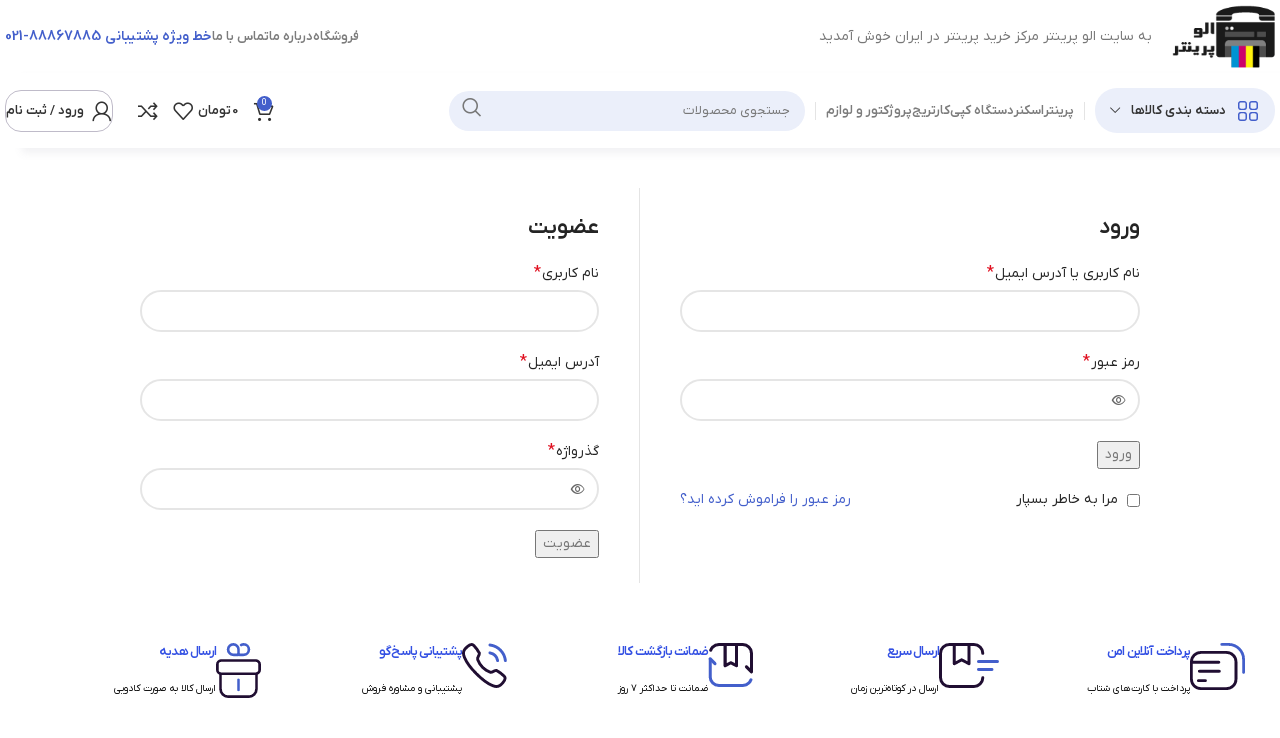

--- FILE ---
content_type: text/html; charset=UTF-8
request_url: https://alooprinter.com/my-account/
body_size: 27288
content:
<!DOCTYPE html>
<html dir="rtl" lang="fa-IR" prefix="og: https://ogp.me/ns#">
<head>
	<meta charset="UTF-8">
	<link rel="profile" href="https://gmpg.org/xfn/11">
	<link rel="pingback" href="https://alooprinter.com/xmlrpc.php">

	
<!-- بهینه‌سازی موتور جستجو توسط Rank Math PRO - https://rankmath.com/ -->
<title>حساب کاربری من - فروشگاه اینترنتی الوپرینتر</title>
<meta name="robots" content="noindex, follow"/>
<meta property="og:locale" content="fa_IR" />
<meta property="og:type" content="article" />
<meta property="og:title" content="حساب کاربری من - فروشگاه اینترنتی الوپرینتر" />
<meta property="og:url" content="https://alooprinter.com/my-account/" />
<meta property="og:site_name" content="فروشگاه اینترنتی الوپرینتر" />
<meta property="og:updated_time" content="2020-07-15T23:33:38+00:00" />
<meta property="article:published_time" content="2020-01-27T18:24:41-01:00" />
<meta property="article:modified_time" content="2020-07-15T23:33:38+00:00" />
<meta name="twitter:card" content="summary_large_image" />
<meta name="twitter:title" content="حساب کاربری من - فروشگاه اینترنتی الوپرینتر" />
<meta name="twitter:label1" content="زمان خواندن" />
<meta name="twitter:data1" content="کمتر از یک دقیقه" />
<script type="application/ld+json" class="rank-math-schema-pro">{"@context":"https://schema.org","@graph":[{"@type":"Organization","@id":"https://alooprinter.com/#organization","name":"\u0641\u0631\u0648\u0634\u06af\u0627\u0647 \u0627\u06cc\u0646\u062a\u0631\u0646\u062a\u06cc \u0627\u0644\u0648\u067e\u0631\u06cc\u0646\u062a\u0631"},{"@type":"WebSite","@id":"https://alooprinter.com/#website","url":"https://alooprinter.com","name":"\u0641\u0631\u0648\u0634\u06af\u0627\u0647 \u0627\u06cc\u0646\u062a\u0631\u0646\u062a\u06cc \u0627\u0644\u0648\u067e\u0631\u06cc\u0646\u062a\u0631","publisher":{"@id":"https://alooprinter.com/#organization"},"inLanguage":"fa-IR"},{"@type":"WebPage","@id":"https://alooprinter.com/my-account/#webpage","url":"https://alooprinter.com/my-account/","name":"\u062d\u0633\u0627\u0628 \u06a9\u0627\u0631\u0628\u0631\u06cc \u0645\u0646 - \u0641\u0631\u0648\u0634\u06af\u0627\u0647 \u0627\u06cc\u0646\u062a\u0631\u0646\u062a\u06cc \u0627\u0644\u0648\u067e\u0631\u06cc\u0646\u062a\u0631","datePublished":"2020-01-27T18:24:41-01:00","dateModified":"2020-07-15T23:33:38+00:00","isPartOf":{"@id":"https://alooprinter.com/#website"},"inLanguage":"fa-IR"},{"@type":"Person","@id":"https://alooprinter.com/author/elhm-ahmadi-202/","name":"elh@m Ahmadi 202","url":"https://alooprinter.com/author/elhm-ahmadi-202/","image":{"@type":"ImageObject","@id":"https://secure.gravatar.com/avatar/acebfd8bb1f0bbba7aef168bc5b34d4b?s=96&amp;d=blank&amp;r=g","url":"https://secure.gravatar.com/avatar/acebfd8bb1f0bbba7aef168bc5b34d4b?s=96&amp;d=blank&amp;r=g","caption":"elh@m Ahmadi 202","inLanguage":"fa-IR"},"worksFor":{"@id":"https://alooprinter.com/#organization"}},{"@type":"Article","headline":"\u062d\u0633\u0627\u0628 \u06a9\u0627\u0631\u0628\u0631\u06cc \u0645\u0646 - \u0641\u0631\u0648\u0634\u06af\u0627\u0647 \u0627\u06cc\u0646\u062a\u0631\u0646\u062a\u06cc \u0627\u0644\u0648\u067e\u0631\u06cc\u0646\u062a\u0631","datePublished":"2020-01-27T18:24:41-01:00","dateModified":"2020-07-15T23:33:38+00:00","author":{"@id":"https://alooprinter.com/author/elhm-ahmadi-202/","name":"elh@m Ahmadi 202"},"publisher":{"@id":"https://alooprinter.com/#organization"},"description":"</p>\n","name":"\u062d\u0633\u0627\u0628 \u06a9\u0627\u0631\u0628\u0631\u06cc \u0645\u0646 - \u0641\u0631\u0648\u0634\u06af\u0627\u0647 \u0627\u06cc\u0646\u062a\u0631\u0646\u062a\u06cc \u0627\u0644\u0648\u067e\u0631\u06cc\u0646\u062a\u0631","@id":"https://alooprinter.com/my-account/#richSnippet","isPartOf":{"@id":"https://alooprinter.com/my-account/#webpage"},"inLanguage":"fa-IR","mainEntityOfPage":{"@id":"https://alooprinter.com/my-account/#webpage"}}]}</script>
<!-- /افزونه سئو ورپرس Rank Math -->

<link rel='dns-prefetch' href='//cdnjs.cloudflare.com' />
<link rel="alternate" type="application/rss+xml" title="فروشگاه اینترنتی الوپرینتر &raquo; خوراک" href="https://alooprinter.com/feed/" />
<link rel="alternate" type="application/rss+xml" title="فروشگاه اینترنتی الوپرینتر &raquo; خوراک دیدگاه‌ها" href="https://alooprinter.com/comments/feed/" />
<link rel='stylesheet' id='wp-block-library-rtl-css' href='https://alooprinter.com/wp-includes/css/dist/block-library/style-rtl.min.css?ver=6.4.7' type='text/css' media='all' />
<style id='safe-svg-svg-icon-style-inline-css' type='text/css'>
.safe-svg-cover{text-align:center}.safe-svg-cover .safe-svg-inside{display:inline-block;max-width:100%}.safe-svg-cover svg{height:100%;max-height:100%;max-width:100%;width:100%}

</style>
<style id='rank-math-toc-block-style-inline-css' type='text/css'>
.wp-block-rank-math-toc-block nav ol{counter-reset:item}.wp-block-rank-math-toc-block nav ol li{display:block}.wp-block-rank-math-toc-block nav ol li:before{content:counters(item, ".") " ";counter-increment:item}

</style>
<style id='classic-theme-styles-inline-css' type='text/css'>
/*! This file is auto-generated */
.wp-block-button__link{color:#fff;background-color:#32373c;border-radius:9999px;box-shadow:none;text-decoration:none;padding:calc(.667em + 2px) calc(1.333em + 2px);font-size:1.125em}.wp-block-file__button{background:#32373c;color:#fff;text-decoration:none}
</style>
<style id='global-styles-inline-css' type='text/css'>
body{--wp--preset--color--black: #000000;--wp--preset--color--cyan-bluish-gray: #abb8c3;--wp--preset--color--white: #ffffff;--wp--preset--color--pale-pink: #f78da7;--wp--preset--color--vivid-red: #cf2e2e;--wp--preset--color--luminous-vivid-orange: #ff6900;--wp--preset--color--luminous-vivid-amber: #fcb900;--wp--preset--color--light-green-cyan: #7bdcb5;--wp--preset--color--vivid-green-cyan: #00d084;--wp--preset--color--pale-cyan-blue: #8ed1fc;--wp--preset--color--vivid-cyan-blue: #0693e3;--wp--preset--color--vivid-purple: #9b51e0;--wp--preset--gradient--vivid-cyan-blue-to-vivid-purple: linear-gradient(135deg,rgba(6,147,227,1) 0%,rgb(155,81,224) 100%);--wp--preset--gradient--light-green-cyan-to-vivid-green-cyan: linear-gradient(135deg,rgb(122,220,180) 0%,rgb(0,208,130) 100%);--wp--preset--gradient--luminous-vivid-amber-to-luminous-vivid-orange: linear-gradient(135deg,rgba(252,185,0,1) 0%,rgba(255,105,0,1) 100%);--wp--preset--gradient--luminous-vivid-orange-to-vivid-red: linear-gradient(135deg,rgba(255,105,0,1) 0%,rgb(207,46,46) 100%);--wp--preset--gradient--very-light-gray-to-cyan-bluish-gray: linear-gradient(135deg,rgb(238,238,238) 0%,rgb(169,184,195) 100%);--wp--preset--gradient--cool-to-warm-spectrum: linear-gradient(135deg,rgb(74,234,220) 0%,rgb(151,120,209) 20%,rgb(207,42,186) 40%,rgb(238,44,130) 60%,rgb(251,105,98) 80%,rgb(254,248,76) 100%);--wp--preset--gradient--blush-light-purple: linear-gradient(135deg,rgb(255,206,236) 0%,rgb(152,150,240) 100%);--wp--preset--gradient--blush-bordeaux: linear-gradient(135deg,rgb(254,205,165) 0%,rgb(254,45,45) 50%,rgb(107,0,62) 100%);--wp--preset--gradient--luminous-dusk: linear-gradient(135deg,rgb(255,203,112) 0%,rgb(199,81,192) 50%,rgb(65,88,208) 100%);--wp--preset--gradient--pale-ocean: linear-gradient(135deg,rgb(255,245,203) 0%,rgb(182,227,212) 50%,rgb(51,167,181) 100%);--wp--preset--gradient--electric-grass: linear-gradient(135deg,rgb(202,248,128) 0%,rgb(113,206,126) 100%);--wp--preset--gradient--midnight: linear-gradient(135deg,rgb(2,3,129) 0%,rgb(40,116,252) 100%);--wp--preset--font-size--small: 13px;--wp--preset--font-size--medium: 20px;--wp--preset--font-size--large: 36px;--wp--preset--font-size--x-large: 42px;--wp--preset--spacing--20: 0.44rem;--wp--preset--spacing--30: 0.67rem;--wp--preset--spacing--40: 1rem;--wp--preset--spacing--50: 1.5rem;--wp--preset--spacing--60: 2.25rem;--wp--preset--spacing--70: 3.38rem;--wp--preset--spacing--80: 5.06rem;--wp--preset--shadow--natural: 6px 6px 9px rgba(0, 0, 0, 0.2);--wp--preset--shadow--deep: 12px 12px 50px rgba(0, 0, 0, 0.4);--wp--preset--shadow--sharp: 6px 6px 0px rgba(0, 0, 0, 0.2);--wp--preset--shadow--outlined: 6px 6px 0px -3px rgba(255, 255, 255, 1), 6px 6px rgba(0, 0, 0, 1);--wp--preset--shadow--crisp: 6px 6px 0px rgba(0, 0, 0, 1);}:where(.is-layout-flex){gap: 0.5em;}:where(.is-layout-grid){gap: 0.5em;}body .is-layout-flow > .alignleft{float: left;margin-inline-start: 0;margin-inline-end: 2em;}body .is-layout-flow > .alignright{float: right;margin-inline-start: 2em;margin-inline-end: 0;}body .is-layout-flow > .aligncenter{margin-left: auto !important;margin-right: auto !important;}body .is-layout-constrained > .alignleft{float: left;margin-inline-start: 0;margin-inline-end: 2em;}body .is-layout-constrained > .alignright{float: right;margin-inline-start: 2em;margin-inline-end: 0;}body .is-layout-constrained > .aligncenter{margin-left: auto !important;margin-right: auto !important;}body .is-layout-constrained > :where(:not(.alignleft):not(.alignright):not(.alignfull)){max-width: var(--wp--style--global--content-size);margin-left: auto !important;margin-right: auto !important;}body .is-layout-constrained > .alignwide{max-width: var(--wp--style--global--wide-size);}body .is-layout-flex{display: flex;}body .is-layout-flex{flex-wrap: wrap;align-items: center;}body .is-layout-flex > *{margin: 0;}body .is-layout-grid{display: grid;}body .is-layout-grid > *{margin: 0;}:where(.wp-block-columns.is-layout-flex){gap: 2em;}:where(.wp-block-columns.is-layout-grid){gap: 2em;}:where(.wp-block-post-template.is-layout-flex){gap: 1.25em;}:where(.wp-block-post-template.is-layout-grid){gap: 1.25em;}.has-black-color{color: var(--wp--preset--color--black) !important;}.has-cyan-bluish-gray-color{color: var(--wp--preset--color--cyan-bluish-gray) !important;}.has-white-color{color: var(--wp--preset--color--white) !important;}.has-pale-pink-color{color: var(--wp--preset--color--pale-pink) !important;}.has-vivid-red-color{color: var(--wp--preset--color--vivid-red) !important;}.has-luminous-vivid-orange-color{color: var(--wp--preset--color--luminous-vivid-orange) !important;}.has-luminous-vivid-amber-color{color: var(--wp--preset--color--luminous-vivid-amber) !important;}.has-light-green-cyan-color{color: var(--wp--preset--color--light-green-cyan) !important;}.has-vivid-green-cyan-color{color: var(--wp--preset--color--vivid-green-cyan) !important;}.has-pale-cyan-blue-color{color: var(--wp--preset--color--pale-cyan-blue) !important;}.has-vivid-cyan-blue-color{color: var(--wp--preset--color--vivid-cyan-blue) !important;}.has-vivid-purple-color{color: var(--wp--preset--color--vivid-purple) !important;}.has-black-background-color{background-color: var(--wp--preset--color--black) !important;}.has-cyan-bluish-gray-background-color{background-color: var(--wp--preset--color--cyan-bluish-gray) !important;}.has-white-background-color{background-color: var(--wp--preset--color--white) !important;}.has-pale-pink-background-color{background-color: var(--wp--preset--color--pale-pink) !important;}.has-vivid-red-background-color{background-color: var(--wp--preset--color--vivid-red) !important;}.has-luminous-vivid-orange-background-color{background-color: var(--wp--preset--color--luminous-vivid-orange) !important;}.has-luminous-vivid-amber-background-color{background-color: var(--wp--preset--color--luminous-vivid-amber) !important;}.has-light-green-cyan-background-color{background-color: var(--wp--preset--color--light-green-cyan) !important;}.has-vivid-green-cyan-background-color{background-color: var(--wp--preset--color--vivid-green-cyan) !important;}.has-pale-cyan-blue-background-color{background-color: var(--wp--preset--color--pale-cyan-blue) !important;}.has-vivid-cyan-blue-background-color{background-color: var(--wp--preset--color--vivid-cyan-blue) !important;}.has-vivid-purple-background-color{background-color: var(--wp--preset--color--vivid-purple) !important;}.has-black-border-color{border-color: var(--wp--preset--color--black) !important;}.has-cyan-bluish-gray-border-color{border-color: var(--wp--preset--color--cyan-bluish-gray) !important;}.has-white-border-color{border-color: var(--wp--preset--color--white) !important;}.has-pale-pink-border-color{border-color: var(--wp--preset--color--pale-pink) !important;}.has-vivid-red-border-color{border-color: var(--wp--preset--color--vivid-red) !important;}.has-luminous-vivid-orange-border-color{border-color: var(--wp--preset--color--luminous-vivid-orange) !important;}.has-luminous-vivid-amber-border-color{border-color: var(--wp--preset--color--luminous-vivid-amber) !important;}.has-light-green-cyan-border-color{border-color: var(--wp--preset--color--light-green-cyan) !important;}.has-vivid-green-cyan-border-color{border-color: var(--wp--preset--color--vivid-green-cyan) !important;}.has-pale-cyan-blue-border-color{border-color: var(--wp--preset--color--pale-cyan-blue) !important;}.has-vivid-cyan-blue-border-color{border-color: var(--wp--preset--color--vivid-cyan-blue) !important;}.has-vivid-purple-border-color{border-color: var(--wp--preset--color--vivid-purple) !important;}.has-vivid-cyan-blue-to-vivid-purple-gradient-background{background: var(--wp--preset--gradient--vivid-cyan-blue-to-vivid-purple) !important;}.has-light-green-cyan-to-vivid-green-cyan-gradient-background{background: var(--wp--preset--gradient--light-green-cyan-to-vivid-green-cyan) !important;}.has-luminous-vivid-amber-to-luminous-vivid-orange-gradient-background{background: var(--wp--preset--gradient--luminous-vivid-amber-to-luminous-vivid-orange) !important;}.has-luminous-vivid-orange-to-vivid-red-gradient-background{background: var(--wp--preset--gradient--luminous-vivid-orange-to-vivid-red) !important;}.has-very-light-gray-to-cyan-bluish-gray-gradient-background{background: var(--wp--preset--gradient--very-light-gray-to-cyan-bluish-gray) !important;}.has-cool-to-warm-spectrum-gradient-background{background: var(--wp--preset--gradient--cool-to-warm-spectrum) !important;}.has-blush-light-purple-gradient-background{background: var(--wp--preset--gradient--blush-light-purple) !important;}.has-blush-bordeaux-gradient-background{background: var(--wp--preset--gradient--blush-bordeaux) !important;}.has-luminous-dusk-gradient-background{background: var(--wp--preset--gradient--luminous-dusk) !important;}.has-pale-ocean-gradient-background{background: var(--wp--preset--gradient--pale-ocean) !important;}.has-electric-grass-gradient-background{background: var(--wp--preset--gradient--electric-grass) !important;}.has-midnight-gradient-background{background: var(--wp--preset--gradient--midnight) !important;}.has-small-font-size{font-size: var(--wp--preset--font-size--small) !important;}.has-medium-font-size{font-size: var(--wp--preset--font-size--medium) !important;}.has-large-font-size{font-size: var(--wp--preset--font-size--large) !important;}.has-x-large-font-size{font-size: var(--wp--preset--font-size--x-large) !important;}
.wp-block-navigation a:where(:not(.wp-element-button)){color: inherit;}
:where(.wp-block-post-template.is-layout-flex){gap: 1.25em;}:where(.wp-block-post-template.is-layout-grid){gap: 1.25em;}
:where(.wp-block-columns.is-layout-flex){gap: 2em;}:where(.wp-block-columns.is-layout-grid){gap: 2em;}
.wp-block-pullquote{font-size: 1.5em;line-height: 1.6;}
</style>
<link rel='stylesheet' id='offer-plugn-zhaket-css' href='https://alooprinter.com/wp-content/plugins/special-offer-woodmart/inc/../assets/css/plugin.css?ver=6.4.7' type='text/css' media='all' />
<link rel='stylesheet' id='select2-css' href='https://alooprinter.com/wp-content/plugins/woocommerce/assets/css/select2.css?ver=8.6.3' type='text/css' media='all' />
<style id='woocommerce-inline-inline-css' type='text/css'>
.woocommerce form .form-row .required { visibility: visible; }
</style>
<link rel='stylesheet' id='mega-theme-icon-css' href='https://alooprinter.com/wp-content/plugins/elementor-pro/megatheme/includes/icon/style.css?ver=6.4.7' type='text/css' media='all' />
<link rel='stylesheet' id='elementor-lazyload-css' href='https://alooprinter.com/wp-content/plugins/elementor/assets/css/modules/lazyload/frontend.min.css?ver=3.19.4' type='text/css' media='all' />
<link rel='stylesheet' id='elementor-frontend-css' href='https://alooprinter.com/wp-content/plugins/elementor/assets/css/frontend-lite-rtl.min.css?ver=3.19.4' type='text/css' media='all' />
<link rel='stylesheet' id='swiper-css' href='https://alooprinter.com/wp-content/plugins/elementor/assets/lib/swiper/v8/css/swiper.min.css?ver=8.4.5' type='text/css' media='all' />
<link rel='stylesheet' id='elementor-post-269-css' href='https://alooprinter.com/wp-content/uploads/elementor/css/post-269.css?ver=1709623900' type='text/css' media='all' />
<link rel='stylesheet' id='elementor-pro-css' href='https://alooprinter.com/wp-content/plugins/elementor-pro/assets/css/frontend-lite-rtl.min.css?ver=3.17.1' type='text/css' media='all' />
<link rel='stylesheet' id='megatheme-font-css' href='https://alooprinter.com/wp-content/plugins/elementor-pro/megatheme/includes/fonts.css?ver=6.4.7' type='text/css' media='all' />
<link rel='stylesheet' id='js_composer_front-css' href='https://alooprinter.com/wp-content/uploads/2023/11/js_composer-1699855680.css?ver=7.3.2' type='text/css' media='all' />
<link rel='stylesheet' id='bootstrap-css' href='https://alooprinter.com/wp-content/themes/woodmart/css/bootstrap-light.min.css?ver=7.3.2' type='text/css' media='all' />
<link rel='stylesheet' id='woodmart-style-css' href='https://alooprinter.com/wp-content/themes/woodmart/css/parts/base-rtl.min.css?ver=7.3.2' type='text/css' media='all' />
<link rel='stylesheet' id='wd-widget-recent-post-comments-css' href='https://alooprinter.com/wp-content/themes/woodmart/css/parts/widget-recent-post-comments-rtl.min.css?ver=7.3.2' type='text/css' media='all' />
<link rel='stylesheet' id='wd-widget-nav-css' href='https://alooprinter.com/wp-content/themes/woodmart/css/parts/widget-nav.min.css?ver=7.3.2' type='text/css' media='all' />
<link rel='stylesheet' id='wd-widget-wd-layered-nav-css' href='https://alooprinter.com/wp-content/themes/woodmart/css/parts/woo-widget-wd-layered-nav.min.css?ver=7.3.2' type='text/css' media='all' />
<link rel='stylesheet' id='wd-woo-mod-swatches-base-css' href='https://alooprinter.com/wp-content/themes/woodmart/css/parts/woo-mod-swatches-base.min.css?ver=7.3.2' type='text/css' media='all' />
<link rel='stylesheet' id='wd-woo-mod-swatches-filter-css' href='https://alooprinter.com/wp-content/themes/woodmart/css/parts/woo-mod-swatches-filter.min.css?ver=7.3.2' type='text/css' media='all' />
<link rel='stylesheet' id='wd-widget-product-cat-css' href='https://alooprinter.com/wp-content/themes/woodmart/css/parts/woo-widget-product-cat.min.css?ver=7.3.2' type='text/css' media='all' />
<link rel='stylesheet' id='wd-widget-layered-nav-stock-status-css' href='https://alooprinter.com/wp-content/themes/woodmart/css/parts/woo-widget-layered-nav-stock-status.min.css?ver=7.3.2' type='text/css' media='all' />
<link rel='stylesheet' id='wd-widget-slider-price-filter-css' href='https://alooprinter.com/wp-content/themes/woodmart/css/parts/woo-widget-slider-price-filter.min.css?ver=7.3.2' type='text/css' media='all' />
<link rel='stylesheet' id='wd-wp-gutenberg-css' href='https://alooprinter.com/wp-content/themes/woodmart/css/parts/wp-gutenberg-rtl.min.css?ver=7.3.2' type='text/css' media='all' />
<link rel='stylesheet' id='wd-wpcf7-css' href='https://alooprinter.com/wp-content/themes/woodmart/css/parts/int-wpcf7.min.css?ver=7.3.2' type='text/css' media='all' />
<link rel='stylesheet' id='wd-mc4wp-css' href='https://alooprinter.com/wp-content/themes/woodmart/css/parts/int-mc4wp.min.css?ver=7.3.2' type='text/css' media='all' />
<link rel='stylesheet' id='wd-revolution-slider-css' href='https://alooprinter.com/wp-content/themes/woodmart/css/parts/int-rev-slider.min.css?ver=7.3.2' type='text/css' media='all' />
<link rel='stylesheet' id='wd-elementor-base-css' href='https://alooprinter.com/wp-content/themes/woodmart/css/parts/int-elem-base-rtl.min.css?ver=7.3.2' type='text/css' media='all' />
<link rel='stylesheet' id='wd-elementor-pro-base-css' href='https://alooprinter.com/wp-content/themes/woodmart/css/parts/int-elementor-pro-rtl.min.css?ver=7.3.2' type='text/css' media='all' />
<link rel='stylesheet' id='wd-notices-fixed-css' href='https://alooprinter.com/wp-content/themes/woodmart/css/parts/woo-opt-sticky-notices.min.css?ver=7.3.2' type='text/css' media='all' />
<link rel='stylesheet' id='wd-woocommerce-base-css' href='https://alooprinter.com/wp-content/themes/woodmart/css/parts/woocommerce-base-rtl.min.css?ver=7.3.2' type='text/css' media='all' />
<link rel='stylesheet' id='wd-mod-star-rating-css' href='https://alooprinter.com/wp-content/themes/woodmart/css/parts/mod-star-rating.min.css?ver=7.3.2' type='text/css' media='all' />
<link rel='stylesheet' id='wd-woo-el-track-order-css' href='https://alooprinter.com/wp-content/themes/woodmart/css/parts/woo-el-track-order.min.css?ver=7.3.2' type='text/css' media='all' />
<link rel='stylesheet' id='wd-woo-gutenberg-css' href='https://alooprinter.com/wp-content/themes/woodmart/css/parts/woo-gutenberg-rtl.min.css?ver=7.3.2' type='text/css' media='all' />
<link rel='stylesheet' id='wd-select2-css' href='https://alooprinter.com/wp-content/themes/woodmart/css/parts/woo-lib-select2-rtl.min.css?ver=7.3.2' type='text/css' media='all' />
<link rel='stylesheet' id='wd-woo-mod-shop-table-css' href='https://alooprinter.com/wp-content/themes/woodmart/css/parts/woo-mod-shop-table-rtl.min.css?ver=7.3.2' type='text/css' media='all' />
<link rel='stylesheet' id='wd-woo-mod-grid-css' href='https://alooprinter.com/wp-content/themes/woodmart/css/parts/woo-mod-grid-rtl.min.css?ver=7.3.2' type='text/css' media='all' />
<link rel='stylesheet' id='wd-woo-mod-order-details-css' href='https://alooprinter.com/wp-content/themes/woodmart/css/parts/woo-mod-order-details.min.css?ver=7.3.2' type='text/css' media='all' />
<link rel='stylesheet' id='wd-page-my-account-css' href='https://alooprinter.com/wp-content/themes/woodmart/css/parts/woo-page-my-account-rtl.min.css?ver=7.3.2' type='text/css' media='all' />
<link rel='stylesheet' id='child-style-css' href='https://alooprinter.com/wp-content/themes/woodmart-child/style.css?ver=7.3.2' type='text/css' media='all' />
<link rel='stylesheet' id='wd-header-base-css' href='https://alooprinter.com/wp-content/themes/woodmart/css/parts/header-base-rtl.min.css?ver=7.3.2' type='text/css' media='all' />
<link rel='stylesheet' id='wd-mod-tools-css' href='https://alooprinter.com/wp-content/themes/woodmart/css/parts/mod-tools.min.css?ver=7.3.2' type='text/css' media='all' />
<link rel='stylesheet' id='wd-header-elements-base-css' href='https://alooprinter.com/wp-content/themes/woodmart/css/parts/header-el-base-rtl.min.css?ver=7.3.2' type='text/css' media='all' />
<link rel='stylesheet' id='wd-header-cart-side-css' href='https://alooprinter.com/wp-content/themes/woodmart/css/parts/header-el-cart-side.min.css?ver=7.3.2' type='text/css' media='all' />
<link rel='stylesheet' id='wd-woo-mod-quantity-css' href='https://alooprinter.com/wp-content/themes/woodmart/css/parts/woo-mod-quantity.min.css?ver=7.3.2' type='text/css' media='all' />
<link rel='stylesheet' id='wd-header-cart-css' href='https://alooprinter.com/wp-content/themes/woodmart/css/parts/header-el-cart-rtl.min.css?ver=7.3.2' type='text/css' media='all' />
<link rel='stylesheet' id='wd-widget-shopping-cart-css' href='https://alooprinter.com/wp-content/themes/woodmart/css/parts/woo-widget-shopping-cart-rtl.min.css?ver=7.3.2' type='text/css' media='all' />
<link rel='stylesheet' id='wd-widget-product-list-css' href='https://alooprinter.com/wp-content/themes/woodmart/css/parts/woo-widget-product-list-rtl.min.css?ver=7.3.2' type='text/css' media='all' />
<link rel='stylesheet' id='wd-header-categories-nav-css' href='https://alooprinter.com/wp-content/themes/woodmart/css/parts/header-el-category-nav.min.css?ver=7.3.2' type='text/css' media='all' />
<link rel='stylesheet' id='wd-mod-nav-vertical-css' href='https://alooprinter.com/wp-content/themes/woodmart/css/parts/mod-nav-vertical-rtl.min.css?ver=7.3.2' type='text/css' media='all' />
<link rel='stylesheet' id='wd-mod-nav-vertical-design-default-css' href='https://alooprinter.com/wp-content/themes/woodmart/css/parts/mod-nav-vertical-design-default.min.css?ver=7.3.2' type='text/css' media='all' />
<link rel='stylesheet' id='wd-header-search-css' href='https://alooprinter.com/wp-content/themes/woodmart/css/parts/header-el-search-rtl.min.css?ver=7.3.2' type='text/css' media='all' />
<link rel='stylesheet' id='wd-header-search-form-css' href='https://alooprinter.com/wp-content/themes/woodmart/css/parts/header-el-search-form-rtl.min.css?ver=7.3.2' type='text/css' media='all' />
<link rel='stylesheet' id='wd-wd-search-results-css' href='https://alooprinter.com/wp-content/themes/woodmart/css/parts/wd-search-results-rtl.min.css?ver=7.3.2' type='text/css' media='all' />
<link rel='stylesheet' id='wd-wd-search-form-css' href='https://alooprinter.com/wp-content/themes/woodmart/css/parts/wd-search-form-rtl.min.css?ver=7.3.2' type='text/css' media='all' />
<link rel='stylesheet' id='wd-woo-mod-login-form-css' href='https://alooprinter.com/wp-content/themes/woodmart/css/parts/woo-mod-login-form.min.css?ver=7.3.2' type='text/css' media='all' />
<link rel='stylesheet' id='wd-header-my-account-css' href='https://alooprinter.com/wp-content/themes/woodmart/css/parts/header-el-my-account-rtl.min.css?ver=7.3.2' type='text/css' media='all' />
<link rel='stylesheet' id='wd-woo-page-login-register-css' href='https://alooprinter.com/wp-content/themes/woodmart/css/parts/woo-page-login-register.min.css?ver=7.3.2' type='text/css' media='all' />
<link rel='stylesheet' id='wd-footer-base-css' href='https://alooprinter.com/wp-content/themes/woodmart/css/parts/footer-base-rtl.min.css?ver=7.3.2' type='text/css' media='all' />
<link rel='stylesheet' id='wd-info-box-css' href='https://alooprinter.com/wp-content/themes/woodmart/css/parts/el-info-box-rtl.min.css?ver=7.3.2' type='text/css' media='all' />
<link rel='stylesheet' id='wd-scroll-top-css' href='https://alooprinter.com/wp-content/themes/woodmart/css/parts/opt-scrolltotop-rtl.min.css?ver=7.3.2' type='text/css' media='all' />
<link rel='stylesheet' id='wd-header-my-account-sidebar-css' href='https://alooprinter.com/wp-content/themes/woodmart/css/parts/header-el-my-account-sidebar.min.css?ver=7.3.2' type='text/css' media='all' />
<link rel='stylesheet' id='wd-bottom-toolbar-css' href='https://alooprinter.com/wp-content/themes/woodmart/css/parts/opt-bottom-toolbar-rtl.min.css?ver=7.3.2' type='text/css' media='all' />
<link rel='stylesheet' id='xts-style-header_487138-css' href='https://alooprinter.com/wp-content/uploads/2023/11/xts-header_487138-1700313439.css?ver=7.3.2' type='text/css' media='all' />
<link rel='stylesheet' id='xts-style-theme_settings_default-css' href='https://alooprinter.com/wp-content/uploads/2023/11/xts-theme_settings_default-1700312692.css?ver=7.3.2' type='text/css' media='all' />
<script type="text/javascript" src="https://alooprinter.com/wp-includes/js/jquery/jquery.min.js?ver=3.7.1" id="jquery-core-js"></script>
<script type="text/javascript" src="https://alooprinter.com/wp-includes/js/jquery/jquery-migrate.min.js?ver=3.4.1" id="jquery-migrate-js"></script>
<script type="text/javascript" id="offer-plugin-zhaket-js-extra">
/* <![CDATA[ */
var sale_options = {"countdown_days":"\u0631\u0648\u0632","countdown_hours":"\u0633\u0627\u0639\u062a","countdown_mins":"\u062f\u0642\u06cc\u0642\u0647","countdown_sec":"\u062b\u0627\u0646\u06cc\u0647"};
/* ]]> */
</script>
<script type="text/javascript" src="https://alooprinter.com/wp-content/plugins/special-offer-woodmart/inc/../assets/js/plugin.js?ver=1" id="offer-plugin-zhaket-js"></script>
<script type="text/javascript" src="https://alooprinter.com/wp-content/plugins/special-offer-woodmart/inc/../assets/js/plugins.js?ver=1" id="offer-plugins-zhaket-js"></script>
<script type="text/javascript" src="https://cdnjs.cloudflare.com/ajax/libs/Swiper/4.5.1/js/swiper.min.js?ver=1" id="swiper-js"></script>
<script type="text/javascript" src="https://alooprinter.com/wp-content/plugins/woocommerce/assets/js/jquery-blockui/jquery.blockUI.min.js?ver=2.7.0-wc.8.6.3" id="jquery-blockui-js" defer="defer" data-wp-strategy="defer"></script>
<script type="text/javascript" id="wc-add-to-cart-js-extra">
/* <![CDATA[ */
var wc_add_to_cart_params = {"ajax_url":"\/wp-admin\/admin-ajax.php","wc_ajax_url":"\/?wc-ajax=%%endpoint%%","i18n_view_cart":"\u0645\u0634\u0627\u0647\u062f\u0647 \u0633\u0628\u062f \u062e\u0631\u06cc\u062f","cart_url":"https:\/\/alooprinter.com\/cart\/","is_cart":"","cart_redirect_after_add":"no"};
/* ]]> */
</script>
<script type="text/javascript" src="https://alooprinter.com/wp-content/plugins/woocommerce/assets/js/frontend/add-to-cart.min.js?ver=8.6.3" id="wc-add-to-cart-js" defer="defer" data-wp-strategy="defer"></script>
<script type="text/javascript" src="https://alooprinter.com/wp-content/plugins/woocommerce/assets/js/selectWoo/selectWoo.full.min.js?ver=1.0.9-wc.8.6.3" id="selectWoo-js" defer="defer" data-wp-strategy="defer"></script>
<script type="text/javascript" id="zxcvbn-async-js-extra">
/* <![CDATA[ */
var _zxcvbnSettings = {"src":"https:\/\/alooprinter.com\/wp-includes\/js\/zxcvbn.min.js"};
/* ]]> */
</script>
<script type="text/javascript" src="https://alooprinter.com/wp-includes/js/zxcvbn-async.min.js?ver=1.0" id="zxcvbn-async-js"></script>
<script type="text/javascript" src="https://alooprinter.com/wp-includes/js/dist/vendor/wp-polyfill-inert.min.js?ver=3.1.2" id="wp-polyfill-inert-js"></script>
<script type="text/javascript" src="https://alooprinter.com/wp-includes/js/dist/vendor/regenerator-runtime.min.js?ver=0.14.0" id="regenerator-runtime-js"></script>
<script type="text/javascript" src="https://alooprinter.com/wp-includes/js/dist/vendor/wp-polyfill.min.js?ver=3.15.0" id="wp-polyfill-js"></script>
<script type="text/javascript" src="https://alooprinter.com/wp-includes/js/dist/hooks.min.js?ver=c6aec9a8d4e5a5d543a1" id="wp-hooks-js"></script>
<script type="text/javascript" src="https://alooprinter.com/wp-includes/js/dist/i18n.min.js?ver=7701b0c3857f914212ef" id="wp-i18n-js"></script>
<script type="text/javascript" id="wp-i18n-js-after">
/* <![CDATA[ */
wp.i18n.setLocaleData( { 'text direction\u0004ltr': [ 'rtl' ] } );
/* ]]> */
</script>
<script type="text/javascript" id="password-strength-meter-js-extra">
/* <![CDATA[ */
var pwsL10n = {"unknown":"\u0642\u062f\u0631\u062a \u0631\u0645\u0632 \u0646\u0627\u0645\u0634\u062e\u0635","short":"\u0628\u0633\u06cc\u0627\u0631 \u0633\u0633\u062a","bad":"\u0633\u0633\u062a","good":"\u0645\u06cc\u0627\u0646\u0647","strong":"\u0646\u06cc\u0631\u0648\u0645\u0646\u062f","mismatch":"\u0646\u0627\u0647\u0645\u0633\u0627\u0646"};
/* ]]> */
</script>
<script type="text/javascript" id="password-strength-meter-js-translations">
/* <![CDATA[ */
( function( domain, translations ) {
	var localeData = translations.locale_data[ domain ] || translations.locale_data.messages;
	localeData[""].domain = domain;
	wp.i18n.setLocaleData( localeData, domain );
} )( "default", {"translation-revision-date":"2024-02-15 06:10:53+0000","generator":"GlotPress\/4.0.1","domain":"messages","locale_data":{"messages":{"":{"domain":"messages","plural-forms":"nplurals=1; plural=0;","lang":"fa"},"%1$s is deprecated since version %2$s! Use %3$s instead. Please consider writing more inclusive code.":["%1$s \u0627\u0632 \u0646\u06af\u0627\u0631\u0634%2$s \u0645\u0646\u0633\u0648\u062e  \u0634\u062f\u0647 \u0627\u0633\u062a! \u0628\u0647 \u062c\u0627\u06cc \u0622\u0646 \u0627\u0632 %3$s \u0627\u0633\u062a\u0641\u0627\u062f\u0647 \u0646\u0645\u0627\u06cc\u06cc\u062f. \u0644\u0637\u0641\u0627\u064b \u0646\u0648\u0634\u062a\u0646 \u06a9\u062f \u0631\u0627 \u0628\u0647 \u0637\u0648\u0631 \u062c\u0627\u0645\u0639\u200c\u062a\u0631 \u062f\u0631 \u0646\u0638\u0631 \u0628\u06af\u06cc\u0631\u06cc\u062f."]}},"comment":{"reference":"wp-admin\/js\/password-strength-meter.js"}} );
/* ]]> */
</script>
<script type="text/javascript" src="https://alooprinter.com/wp-admin/js/password-strength-meter.min.js?ver=6.4.7" id="password-strength-meter-js"></script>
<script type="text/javascript" id="wc-password-strength-meter-js-extra">
/* <![CDATA[ */
var wc_password_strength_meter_params = {"min_password_strength":"3","stop_checkout":"","i18n_password_error":"\u0644\u0637\u0641\u0627 \u06cc\u06a9 \u06af\u0630\u0631\u0648\u0627\u0698\u0647 \u0642\u0648\u06cc \u062a\u0631 \u0648\u0627\u0631\u062f \u06a9\u0646\u06cc\u062f.","i18n_password_hint":"\u0631\u0627\u0647\u0646\u0645\u0627\u06cc\u06cc: \u0631\u0645\u0632 \u0628\u0627\u06cc\u062f \u062f\u0633\u062a\u06a9\u0645 \u06f7 \u062d\u0631\u0641 \u0628\u0627\u0634\u062f. \u0628\u0631\u0627\u06cc \u0642\u0648\u06cc\u200c\u062a\u0631 \u06a9\u0631\u062f\u0646 \u0622\u0646\u060c \u0627\u0632 \u062d\u0631\u0648\u0641 \u06a9\u0648\u0686\u06a9 \u0648 \u0628\u0632\u0631\u06af \u0627\u0646\u06af\u0644\u06cc\u0633\u06cc\u060c \u0627\u0639\u062f\u0627\u062f \u0648 \u0646\u0645\u0627\u062f\u0647\u0627\u06cc\u06cc \u0645\u0627\u0646\u0646\u062f ! \" \u061f $ % ^ & ) \u0627\u0633\u062a\u0641\u0627\u062f\u0647 \u06a9\u0646\u06cc\u062f."};
/* ]]> */
</script>
<script type="text/javascript" src="https://alooprinter.com/wp-content/plugins/woocommerce/assets/js/frontend/password-strength-meter.min.js?ver=8.6.3" id="wc-password-strength-meter-js" defer="defer" data-wp-strategy="defer"></script>
<script type="text/javascript" src="https://alooprinter.com/wp-content/plugins/woocommerce/assets/js/js-cookie/js.cookie.min.js?ver=2.1.4-wc.8.6.3" id="js-cookie-js" defer="defer" data-wp-strategy="defer"></script>
<script type="text/javascript" id="woocommerce-js-extra">
/* <![CDATA[ */
var woocommerce_params = {"ajax_url":"\/wp-admin\/admin-ajax.php","wc_ajax_url":"\/?wc-ajax=%%endpoint%%"};
/* ]]> */
</script>
<script type="text/javascript" src="https://alooprinter.com/wp-content/plugins/woocommerce/assets/js/frontend/woocommerce.min.js?ver=8.6.3" id="woocommerce-js" defer="defer" data-wp-strategy="defer"></script>
<script type="text/javascript" src="https://alooprinter.com/wp-content/themes/woodmart/js/libs/device.min.js?ver=7.3.2" id="wd-device-library-js"></script>
<script type="text/javascript" src="https://alooprinter.com/wp-content/themes/woodmart/js/scripts/global/scrollBar.min.js?ver=7.3.2" id="wd-scrollbar-js"></script>
<link rel="https://api.w.org/" href="https://alooprinter.com/wp-json/" /><link rel="alternate" type="application/json" href="https://alooprinter.com/wp-json/wp/v2/pages/9" /><link rel="EditURI" type="application/rsd+xml" title="RSD" href="https://alooprinter.com/xmlrpc.php?rsd" />
<meta name="generator" content="WordPress 6.4.7" />
<link rel='shortlink' href='https://alooprinter.com/?p=9' />
<link rel="alternate" type="application/json+oembed" href="https://alooprinter.com/wp-json/oembed/1.0/embed?url=https%3A%2F%2Falooprinter.com%2Fmy-account%2F" />
<link rel="alternate" type="text/xml+oembed" href="https://alooprinter.com/wp-json/oembed/1.0/embed?url=https%3A%2F%2Falooprinter.com%2Fmy-account%2F&#038;format=xml" />
					<meta name="viewport" content="width=device-width, initial-scale=1.0, maximum-scale=1.0, user-scalable=no">
										<noscript><style>.woocommerce-product-gallery{ opacity: 1 !important; }</style></noscript>
	<meta name="generator" content="Elementor 3.19.4; features: e_optimized_assets_loading, e_optimized_css_loading, e_font_icon_svg, additional_custom_breakpoints, block_editor_assets_optimize, e_image_loading_optimization; settings: css_print_method-external, google_font-disabled, font_display-auto">
<!-- Google tag (gtag.js) -->
<script async src="https://www.googletagmanager.com/gtag/js?id=G-2BB4303STZ"></script>
<script>
  window.dataLayer = window.dataLayer || [];
  function gtag(){dataLayer.push(arguments);}
  gtag('js', new Date());

  gtag('config', 'G-2BB4303STZ');
</script>
<style type="text/css">.recentcomments a{display:inline !important;padding:0 !important;margin:0 !important;}</style><meta name="generator" content="Powered by Slider Revolution 6.5.13 - responsive, Mobile-Friendly Slider Plugin for WordPress with comfortable drag and drop interface." />
<link rel="icon" href="https://alooprinter.com/wp-content/uploads/2023/11/favicon.png" sizes="32x32" />
<link rel="icon" href="https://alooprinter.com/wp-content/uploads/2023/11/favicon.png" sizes="192x192" />
<link rel="apple-touch-icon" href="https://alooprinter.com/wp-content/uploads/2023/11/favicon.png" />
<meta name="msapplication-TileImage" content="https://alooprinter.com/wp-content/uploads/2023/11/favicon.png" />
<script>function setREVStartSize(e){
			//window.requestAnimationFrame(function() {
				window.RSIW = window.RSIW===undefined ? window.innerWidth : window.RSIW;
				window.RSIH = window.RSIH===undefined ? window.innerHeight : window.RSIH;
				try {
					var pw = document.getElementById(e.c).parentNode.offsetWidth,
						newh;
					pw = pw===0 || isNaN(pw) ? window.RSIW : pw;
					e.tabw = e.tabw===undefined ? 0 : parseInt(e.tabw);
					e.thumbw = e.thumbw===undefined ? 0 : parseInt(e.thumbw);
					e.tabh = e.tabh===undefined ? 0 : parseInt(e.tabh);
					e.thumbh = e.thumbh===undefined ? 0 : parseInt(e.thumbh);
					e.tabhide = e.tabhide===undefined ? 0 : parseInt(e.tabhide);
					e.thumbhide = e.thumbhide===undefined ? 0 : parseInt(e.thumbhide);
					e.mh = e.mh===undefined || e.mh=="" || e.mh==="auto" ? 0 : parseInt(e.mh,0);
					if(e.layout==="fullscreen" || e.l==="fullscreen")
						newh = Math.max(e.mh,window.RSIH);
					else{
						e.gw = Array.isArray(e.gw) ? e.gw : [e.gw];
						for (var i in e.rl) if (e.gw[i]===undefined || e.gw[i]===0) e.gw[i] = e.gw[i-1];
						e.gh = e.el===undefined || e.el==="" || (Array.isArray(e.el) && e.el.length==0)? e.gh : e.el;
						e.gh = Array.isArray(e.gh) ? e.gh : [e.gh];
						for (var i in e.rl) if (e.gh[i]===undefined || e.gh[i]===0) e.gh[i] = e.gh[i-1];
											
						var nl = new Array(e.rl.length),
							ix = 0,
							sl;
						e.tabw = e.tabhide>=pw ? 0 : e.tabw;
						e.thumbw = e.thumbhide>=pw ? 0 : e.thumbw;
						e.tabh = e.tabhide>=pw ? 0 : e.tabh;
						e.thumbh = e.thumbhide>=pw ? 0 : e.thumbh;
						for (var i in e.rl) nl[i] = e.rl[i]<window.RSIW ? 0 : e.rl[i];
						sl = nl[0];
						for (var i in nl) if (sl>nl[i] && nl[i]>0) { sl = nl[i]; ix=i;}
						var m = pw>(e.gw[ix]+e.tabw+e.thumbw) ? 1 : (pw-(e.tabw+e.thumbw)) / (e.gw[ix]);
						newh =  (e.gh[ix] * m) + (e.tabh + e.thumbh);
					}
					var el = document.getElementById(e.c);
					if (el!==null && el) el.style.height = newh+"px";
					el = document.getElementById(e.c+"_wrapper");
					if (el!==null && el) {
						el.style.height = newh+"px";
						el.style.display = "block";
					}
				} catch(e){
					console.log("Failure at Presize of Slider:" + e)
				}
			//});
		  };</script>
		<style type="text/css" id="wp-custom-css">
			.woodmart-button-wrapper.inline-element {
    margin-bottom: 0px;
}
.product-grid-item .wd-product-countdown, .product-grid-item .wd-stock-progress-bar {
    margin-bottom: 10px;
}
.wd-hover-standard .wd-add-btn {
    margin-top: 5px;
    margin-bottom: 15px;
}
.promo-banner .promo-banner-image {
    border-radius: 15px;
}
.product-grid-item.woodmart-hover-tiled .hover-img img, .product-grid-item.woodmart-hover-tiled .product-image-link img {
    width: 100%;
    padding: 20px;
}
.woodmart-hover-tiled .product-wrapper {
    border-radius: 10px;
    overflow: hidden;
	background: #fff;
}
.labels-rectangular .product-label {
    padding: 5px 10px;
    font-size: 12px;
    border-radius: 15px;
    margin-right: 5px;
}
.product-grid-item.wd-hover-standard {
    text-align: center;
    background: #fff;
    border-radius: 10px;
    overflow: hidden;
}
.blog-design-masonry .post-title {
    font-size: 16px !important;
}

del .woocommerce-Price-currencySymbol {
	display:none;
}
.product-grid-item .price {
   font-size: 13px;
}
.menu-opener {
    min-width: 180px !important;
	border-radius: 100px !important
}
.menu-opener .menu-open-label {
    font-size: 12px;
}
.wd-nav-vertical>li>a {
    font-size: 12px;
}
.searchform input[type="text"] {
    height: 40px;
    font-size: 13px;
}
[class*="wd-header-search-form"] input[type='text'] {
    min-width: 356px;
    background: #EBEFFA;
	border:0px
}
header .wd-header-my-account {
	border: 1px solid #BFBBC9;
   border-radius: 16px;
}

.wd-nav[class*="wd-style-"]>li>a {
    color: #7c7c7c;
}
.whb-with-shadow {
    box-shadow: 22px 5px 8px rgb(118 120 139 / 10%) !important;
	padding: 15px 0 !important;
}
.wd-products-tabs .tabs-name>span {
    vertical-align: middle;
    font-weight: 800;
    color: var(--wd-primary-color);
    font-size: 18px;
    letter-spacing: -0.5px;
}
.wd-nav-vertical>li:not(:last-child) {
    border-bottom: 0px;
}
.wd-nav-vertical>li:hover>a {
    background-color: #ebeffa;
    color: rgba(51,51,51,.9);
    margin-right: 14px;
    border-bottom-right-radius: 15px;
    border-top-right-radius: 15px;
}
.wd-dropdown-cats {
    border-bottom-right-radius: 15px;
    border-bottom-left-radius: 15px;
	padding: 15px 0;
}

.wd-products-tabs.tabs-design-alt .products-tabs-title .tab-label:after, .wd-products-tabs.tabs-design-default .products-tabs-title .tab-label:after {
    height: 6px;
	border-radius: 10px;
}

.slider-type-product .owl-carousel:not(.owl-loaded)>div, .slider-type-product .owl-item {
    padding-right: 15px;
    padding-left: 15px;
    box-shadow: -15px 0px 13px -20px rgb(0 0 0 / 30%);
}
.blog-post-loop .article-inner {
    overflow: hidden;
}
.owl-carousel
{
    -ms-touch-action: pan-y;
    touch-action: pan-y;
}		</style>
		<style>
		
		</style></head>

<body class="rtl page-template-default page page-id-9 theme-woodmart woocommerce-account woocommerce-page woocommerce-no-js wrapper-custom  categories-accordion-on woodmart-ajax-shop-on offcanvas-sidebar-mobile offcanvas-sidebar-tablet notifications-sticky sticky-toolbar-on e-lazyload elementor-default elementor-kit-269">
			<script type="text/javascript" id="wd-flicker-fix">// Flicker fix.</script>	
	
	<div class="website-wrapper">
									<header class="whb-header whb-header_487138 whb-sticky-shadow whb-scroll-slide whb-sticky-real whb-hide-on-scroll">
					<div class="whb-main-header">
	
<div class="whb-row whb-general-header whb-not-sticky-row whb-without-bg whb-without-border whb-color-dark whb-flex-flex-middle">
	<div class="container">
		<div class="whb-flex-row whb-general-header-inner">
			<div class="whb-column whb-col-left whb-visible-lg">
	<div class="site-logo">
	<a href="https://alooprinter.com/" class="wd-logo wd-main-logo" rel="home">
		<img width="147" height="90" src="https://alooprinter.com/wp-content/uploads/2023/11/alooprinter-logo-final-90-px.png" class="attachment-full size-full" alt="" style="max-width:202px;" decoding="async" />	</a>
	</div>
<div class="whb-space-element " style="width:20px;"></div></div>
<div class="whb-column whb-col-center whb-visible-lg">
	
<div class="wd-header-text set-cont-mb-s reset-last-child ">به سایت الو پرینتر مرکز خرید پرینتر در ایران خوش آمدید</div>
</div>
<div class="whb-column whb-col-right whb-visible-lg">
	<div class="wd-header-nav wd-header-main-nav text-right wd-design-1" role="navigation" aria-label="منوی اصلی">
	<ul id="menu-%d9%85%d9%86%d9%88%db%8c-%d8%a7%d8%b5%d9%84%db%8c" class="menu wd-nav wd-nav-main wd-style-default wd-gap-s"><li id="menu-item-1215" class="menu-item menu-item-type-post_type menu-item-object-page menu-item-1215 item-level-0 menu-simple-dropdown wd-event-hover" ><a href="https://alooprinter.com/shop/" class="woodmart-nav-link"><span class="nav-link-text">فروشگاه</span></a></li>
<li id="menu-item-892" class="menu-item menu-item-type-custom menu-item-object-custom menu-item-892 item-level-0 menu-simple-dropdown wd-event-hover" ><a href="#" class="woodmart-nav-link"><span class="nav-link-text">درباره ما</span></a></li>
<li id="menu-item-891" class="menu-item menu-item-type-post_type menu-item-object-page menu-item-891 item-level-0 menu-simple-dropdown wd-event-hover" ><a href="https://alooprinter.com/contact-us/" class="woodmart-nav-link"><span class="nav-link-text">تماس با ما</span></a></li>
</ul></div><!--END MAIN-NAV-->

<div class="wd-header-text set-cont-mb-s reset-last-child "><span style="color: #435fcb;"><strong>خط ویژه پشتیبانی</strong></span> <a href="tel:021-88867885"><span style="color: #435fcb;"><strong><span style="font-size: 11pt;">88867885-021</span> </strong></span></a></div>
</div>
<div class="whb-column whb-mobile-left whb-hidden-lg">
	<div class="wd-tools-element wd-header-mobile-nav wd-style-text wd-design-1 whb-wn5z894j1g5n0yp3eeuz">
	<a href="#" rel="nofollow" aria-label="باز کردن منوی موبایل">
		
		<span class="wd-tools-icon">
					</span>

		<span class="wd-tools-text">منو</span>

			</a>
</div><!--END wd-header-mobile-nav--></div>
<div class="whb-column whb-mobile-center whb-hidden-lg">
	<div class="site-logo">
	<a href="https://alooprinter.com/" class="wd-logo wd-main-logo" rel="home">
		<img width="147" height="90" src="https://alooprinter.com/wp-content/uploads/2023/11/alooprinter-logo-final-90-px.png" class="attachment-full size-full" alt="" style="max-width:140px;" decoding="async" />	</a>
	</div>
</div>
<div class="whb-column whb-mobile-right whb-hidden-lg">
	
<div class="wd-header-cart wd-tools-element wd-design-5 cart-widget-opener whb-u6cx6mzhiof1qeysah9h">
	<a href="https://alooprinter.com/cart/" title="سبد خرید">
		
			<span class="wd-tools-icon">
															<span class="wd-cart-number wd-tools-count">0 <span>محصول</span></span>
									</span>
			<span class="wd-tools-text">
				
										<span class="wd-cart-subtotal"><span class="woocommerce-Price-amount amount"><bdi>0&nbsp;<span class="woocommerce-Price-currencySymbol">&#x062A;&#x0648;&#x0645;&#x0627;&#x0646;</span></bdi></span></span>
					</span>

			</a>
	</div>
</div>
		</div>
	</div>
</div>

<div class="whb-row whb-header-bottom whb-sticky-row whb-without-bg whb-without-border whb-color-dark whb-hidden-mobile whb-with-shadow whb-flex-flex-middle">
	<div class="container">
		<div class="whb-flex-row whb-header-bottom-inner">
			<div class="whb-column whb-col-left whb-visible-lg">
	
<div class="wd-header-cats wd-style-1 wd-event-hover woodmart-cat-custom-icon whb-n75lp1zoots235dih121" role="navigation" aria-label="منوی دسته بندی های سربرگ">
	<span class="menu-opener color-scheme-dark has-bg">
					<span class="menu-opener-icon custom-icon"><img width="24" height="24" src="https://alooprinter.com/wp-content/uploads/2022/01/mega-menu-category.svg" class="wd-custom-icon" alt="" decoding="async" /></span>
		
		<span class="menu-open-label">
			دسته بندی کالاها		</span>
	</span>
	<div class="wd-dropdown wd-dropdown-cats">
		<ul id="menu-%d9%85%d9%86%d9%88%db%8c-%d8%af%d8%b3%d8%aa%d9%87-%d8%a8%d9%86%d8%af%db%8c-%d8%b9%d9%85%d9%88%d8%af%db%8c" class="menu wd-nav wd-nav-vertical wd-design-default"><li id="menu-item-10917" class="menu-item menu-item-type-taxonomy menu-item-object-product_cat menu-item-has-children menu-item-10917 item-level-0 menu-simple-dropdown wd-event-hover" ><a href="https://alooprinter.com/product-category/%d9%be%d8%b1%db%8c%d9%86%d8%aa%d8%b1/" class="woodmart-nav-link"><span class="nav-link-text">پرینتر</span></a><div class="color-scheme-dark wd-design-default wd-dropdown-menu wd-dropdown"><div class="container">
<ul class="wd-sub-menu color-scheme-dark">
	<li id="menu-item-10930" class="menu-item menu-item-type-taxonomy menu-item-object-product_cat menu-item-10930 item-level-1 wd-event-hover" ><a href="https://alooprinter.com/product-category/%d9%be%d8%b1%db%8c%d9%86%d8%aa%d8%b1/%d9%be%d8%b1%db%8c%d9%86%d8%aa%d8%b1-%da%86%d8%a7%d9%be-%d8%b9%da%a9%d8%b3/" class="woodmart-nav-link">پرینتر چاپ عکس</a></li>
	<li id="menu-item-10932" class="menu-item menu-item-type-taxonomy menu-item-object-product_cat menu-item-10932 item-level-1 wd-event-hover" ><a href="https://alooprinter.com/product-category/%d9%be%d8%b1%db%8c%d9%86%d8%aa%d8%b1/%d9%be%d8%b1%db%8c%d9%86%d8%aa%d8%b1-%d8%b3%d9%88%d8%b2%d9%86%db%8c/" class="woodmart-nav-link">پرینتر سوزنی</a></li>
	<li id="menu-item-10925" class="menu-item menu-item-type-taxonomy menu-item-object-product_cat menu-item-has-children menu-item-10925 item-level-1 wd-event-hover" ><a href="https://alooprinter.com/product-category/%d9%be%d8%b1%db%8c%d9%86%d8%aa%d8%b1/%d9%be%d8%b1%db%8c%d9%86%d8%aa%d8%b1-hp/" class="woodmart-nav-link">پرینتر HP</a>
	<ul class="sub-sub-menu wd-dropdown">
		<li id="menu-item-10926" class="menu-item menu-item-type-taxonomy menu-item-object-product_cat menu-item-10926 item-level-2 wd-event-hover" ><a href="https://alooprinter.com/product-category/%d9%be%d8%b1%db%8c%d9%86%d8%aa%d8%b1/%d9%be%d8%b1%db%8c%d9%86%d8%aa%d8%b1-hp/%d9%be%d8%b1%db%8c%d9%86%d8%aa%d8%b1-%d8%ac%d9%88%d9%87%d8%b1-%d8%a7%d9%81%d8%b4%d8%a7%d9%86-%d9%be%d8%b1%db%8c%d9%86%d8%aa%d8%b1-hp/" class="woodmart-nav-link">پرینتر جوهر افشان اچ پی</a></li>
		<li id="menu-item-10927" class="menu-item menu-item-type-taxonomy menu-item-object-product_cat menu-item-10927 item-level-2 wd-event-hover" ><a href="https://alooprinter.com/product-category/%d9%be%d8%b1%db%8c%d9%86%d8%aa%d8%b1/%d9%be%d8%b1%db%8c%d9%86%d8%aa%d8%b1-hp/%d9%be%d8%b1%db%8c%d9%86%d8%aa%d8%b1-%d9%84%db%8c%d8%b2%d8%b1%db%8c-%d9%be%d8%b1%db%8c%d9%86%d8%aa%d8%b1-hp/" class="woodmart-nav-link">پرینتر لیزری HP</a></li>
	</ul>
</li>
	<li id="menu-item-10918" class="menu-item menu-item-type-taxonomy menu-item-object-product_cat menu-item-has-children menu-item-10918 item-level-1 wd-event-hover" ><a href="https://alooprinter.com/product-category/%d9%be%d8%b1%db%8c%d9%86%d8%aa%d8%b1/%d9%be%d8%b1%db%8c%d9%86%d8%aa%d8%b1-brother/" class="woodmart-nav-link">پرینتر Brother</a>
	<ul class="sub-sub-menu wd-dropdown">
		<li id="menu-item-10919" class="menu-item menu-item-type-taxonomy menu-item-object-product_cat menu-item-10919 item-level-2 wd-event-hover" ><a href="https://alooprinter.com/product-category/%d9%be%d8%b1%db%8c%d9%86%d8%aa%d8%b1/%d9%be%d8%b1%db%8c%d9%86%d8%aa%d8%b1-brother/%d9%be%d8%b1%db%8c%d9%86%d8%aa%d8%b1-%d8%ac%d9%88%d9%87%d8%b1%d8%a7%d9%81%d8%b4%d8%a7%d9%86-%d9%be%d8%b1%db%8c%d9%86%d8%aa%d8%b1-brother/" class="woodmart-nav-link">پرینتر جوهرافشان brother</a></li>
	</ul>
</li>
	<li id="menu-item-10920" class="menu-item menu-item-type-taxonomy menu-item-object-product_cat menu-item-has-children menu-item-10920 item-level-1 wd-event-hover" ><a href="https://alooprinter.com/product-category/%d9%be%d8%b1%db%8c%d9%86%d8%aa%d8%b1/%d9%be%d8%b1%db%8c%d9%86%d8%aa%d8%b1-canon/" class="woodmart-nav-link">پرینتر canon</a>
	<ul class="sub-sub-menu wd-dropdown">
		<li id="menu-item-10921" class="menu-item menu-item-type-taxonomy menu-item-object-product_cat menu-item-10921 item-level-2 wd-event-hover" ><a href="https://alooprinter.com/product-category/%d9%be%d8%b1%db%8c%d9%86%d8%aa%d8%b1/%d9%be%d8%b1%db%8c%d9%86%d8%aa%d8%b1-canon/%d9%be%d8%b1%db%8c%d9%86%d8%aa%d8%b1-%d8%ac%d9%88%d9%87%d8%b1-%d8%a7%d9%81%d8%b4%d8%a7%d9%86-%d9%be%d8%b1%db%8c%d9%86%d8%aa%d8%b1-canon/" class="woodmart-nav-link">پرینتر جوهر افشان کانن</a></li>
		<li id="menu-item-10922" class="menu-item menu-item-type-taxonomy menu-item-object-product_cat menu-item-10922 item-level-2 wd-event-hover" ><a href="https://alooprinter.com/product-category/%d9%be%d8%b1%db%8c%d9%86%d8%aa%d8%b1/%d9%be%d8%b1%db%8c%d9%86%d8%aa%d8%b1-canon/%d9%be%d8%b1%db%8c%d9%86%d8%aa%d8%b1-%d9%84%db%8c%d8%b2%d8%b1%db%8c-%d9%be%d8%b1%db%8c%d9%86%d8%aa%d8%b1-canon/" class="woodmart-nav-link">پرینتر لیزری کانن</a></li>
	</ul>
</li>
	<li id="menu-item-10923" class="menu-item menu-item-type-taxonomy menu-item-object-product_cat menu-item-has-children menu-item-10923 item-level-1 wd-event-hover" ><a href="https://alooprinter.com/product-category/%d9%be%d8%b1%db%8c%d9%86%d8%aa%d8%b1/%d9%be%d8%b1%db%8c%d9%86%d8%aa%d8%b1-epson/" class="woodmart-nav-link">پرینتر epson</a>
	<ul class="sub-sub-menu wd-dropdown">
		<li id="menu-item-10924" class="menu-item menu-item-type-taxonomy menu-item-object-product_cat menu-item-10924 item-level-2 wd-event-hover" ><a href="https://alooprinter.com/product-category/%d9%be%d8%b1%db%8c%d9%86%d8%aa%d8%b1/%d9%be%d8%b1%db%8c%d9%86%d8%aa%d8%b1-epson/%d9%be%d8%b1%db%8c%d9%86%d8%aa%d8%b1-%d8%ac%d9%88%d9%87%d8%b1-%d8%a7%d9%81%d8%b4%d8%a7%d9%86-%d8%a7%d9%be%d8%b3%d9%88%d9%86/" class="woodmart-nav-link">پرینتر جوهر افشان اپسون</a></li>
	</ul>
</li>
	<li id="menu-item-10928" class="menu-item menu-item-type-taxonomy menu-item-object-product_cat menu-item-has-children menu-item-10928 item-level-1 wd-event-hover" ><a href="https://alooprinter.com/product-category/%d9%be%d8%b1%db%8c%d9%86%d8%aa%d8%b1/%d9%be%d8%b1%db%8c%d9%86%d8%aa%d8%b1-samsung/" class="woodmart-nav-link">پرینتر samsung</a>
	<ul class="sub-sub-menu wd-dropdown">
		<li id="menu-item-10929" class="menu-item menu-item-type-taxonomy menu-item-object-product_cat menu-item-10929 item-level-2 wd-event-hover" ><a href="https://alooprinter.com/product-category/%d9%be%d8%b1%db%8c%d9%86%d8%aa%d8%b1/%d9%be%d8%b1%db%8c%d9%86%d8%aa%d8%b1-samsung/%d9%be%d8%b1%db%8c%d9%86%d8%aa%d8%b1-%d9%84%db%8c%d8%b2%d8%b1%db%8c-%d9%be%d8%b1%db%8c%d9%86%d8%aa%d8%b1-samsung/" class="woodmart-nav-link">پرینتر لیزری سامسونگ</a></li>
	</ul>
</li>
	<li id="menu-item-10931" class="menu-item menu-item-type-taxonomy menu-item-object-product_cat menu-item-has-children menu-item-10931 item-level-1 wd-event-hover" ><a href="https://alooprinter.com/product-category/%d9%be%d8%b1%db%8c%d9%86%d8%aa%d8%b1/%d9%be%d8%b1%db%8c%d9%86%d8%aa%d8%b1-%d8%b1%db%8c%da%a9%d9%88/" class="woodmart-nav-link">پرینتر ریکو</a>
	<ul class="sub-sub-menu wd-dropdown">
		<li id="menu-item-10933" class="menu-item menu-item-type-taxonomy menu-item-object-product_cat menu-item-10933 item-level-2 wd-event-hover" ><a href="https://alooprinter.com/product-category/%d9%be%d8%b1%db%8c%d9%86%d8%aa%d8%b1/%d9%be%d8%b1%db%8c%d9%86%d8%aa%d8%b1-%d9%84%db%8c%d8%b2%d8%b1%db%8c-%d8%b1%db%8c%da%a9%d9%88/" class="woodmart-nav-link">پرینتر لیزری ریکو</a></li>
	</ul>
</li>
</ul>
</div>
</div>
</li>
<li id="menu-item-10938" class="menu-item menu-item-type-taxonomy menu-item-object-product_cat menu-item-has-children menu-item-10938 item-level-0 menu-simple-dropdown wd-event-hover" ><a href="https://alooprinter.com/product-category/%da%a9%d9%be%db%8c/%d8%af%d8%b3%d8%aa%da%af%d8%a7%d9%87-%da%a9%d9%be%db%8c/" class="woodmart-nav-link"><span class="nav-link-text">دستگاه کپی</span></a><div class="color-scheme-dark wd-design-default wd-dropdown-menu wd-dropdown"><div class="container">
<ul class="wd-sub-menu color-scheme-dark">
	<li id="menu-item-10916" class="menu-item menu-item-type-taxonomy menu-item-object-product_cat menu-item-10916 item-level-1 wd-event-hover" ><a href="https://alooprinter.com/product-category/%da%a9%d9%be%db%8c/%d8%af%d8%b3%d8%aa%da%af%d8%a7%d9%87-%da%a9%d9%be%db%8c/%d8%af%d8%b3%d8%aa%da%af%d8%a7%d9%87-%da%a9%d9%be%db%8c-%da%a9%d9%88%d9%86%db%8c%da%a9%d8%a7/" class="woodmart-nav-link">دستگاه کپی کونیکا</a></li>
	<li id="menu-item-10915" class="menu-item menu-item-type-taxonomy menu-item-object-product_cat menu-item-10915 item-level-1 wd-event-hover" ><a href="https://alooprinter.com/product-category/%da%a9%d9%be%db%8c/%d8%af%d8%b3%d8%aa%da%af%d8%a7%d9%87-%da%a9%d9%be%db%8c/%d8%af%d8%b3%d8%aa%da%af%d8%a7%d9%87-%da%a9%d9%be%db%8c-%d8%b2%db%8c%d8%b1%d8%a7%da%a9%d8%b3/" class="woodmart-nav-link">دستگاه کپی زیراکس</a></li>
</ul>
</div>
</div>
</li>
<li id="menu-item-10934" class="menu-item menu-item-type-taxonomy menu-item-object-product_cat menu-item-has-children menu-item-10934 item-level-0 menu-simple-dropdown wd-event-hover" ><a href="https://alooprinter.com/product-category/%d8%aa%d8%ac%d9%87%db%8c%d8%b2%d8%a7%d8%aa-%d8%a7%d8%af%d8%a7%d8%b1%db%8c/" class="woodmart-nav-link"><span class="nav-link-text">تجهیزات اداری</span></a><div class="color-scheme-dark wd-design-default wd-dropdown-menu wd-dropdown"><div class="container">
<ul class="wd-sub-menu color-scheme-dark">
	<li id="menu-item-10935" class="menu-item menu-item-type-taxonomy menu-item-object-product_cat menu-item-10935 item-level-1 wd-event-hover" ><a href="https://alooprinter.com/product-category/%d8%aa%d8%ac%d9%87%db%8c%d8%b2%d8%a7%d8%aa-%d8%a7%d8%af%d8%a7%d8%b1%db%8c/%d8%a7%d8%b3%da%a9%d9%86%d8%b1/" class="woodmart-nav-link">اسکنر</a></li>
</ul>
</div>
</div>
</li>
<li id="menu-item-10913" class="menu-item menu-item-type-taxonomy menu-item-object-product_cat menu-item-has-children menu-item-10913 item-level-0 menu-simple-dropdown wd-event-hover" ><a href="https://alooprinter.com/product-category/projector/" class="woodmart-nav-link"><span class="nav-link-text">ویدئو پروژکتور و پرده نمایش</span></a><div class="color-scheme-dark wd-design-default wd-dropdown-menu wd-dropdown"><div class="container">
<ul class="wd-sub-menu color-scheme-dark">
	<li id="menu-item-10936" class="menu-item menu-item-type-taxonomy menu-item-object-product_cat menu-item-10936 item-level-1 wd-event-hover" ><a href="https://alooprinter.com/product-category/projector/projector-mount/" class="woodmart-nav-link">پایه پروژکتور</a></li>
	<li id="menu-item-10937" class="menu-item menu-item-type-taxonomy menu-item-object-product_cat menu-item-10937 item-level-1 wd-event-hover" ><a href="https://alooprinter.com/product-category/projector/curtain-display/" class="woodmart-nav-link">پرده نمایش</a></li>
</ul>
</div>
</div>
</li>
</ul>	</div>
</div>
<div class="whb-space-element " style="width:10px;"></div><div class="wd-header-divider whb-divider-default "></div><div class="whb-space-element " style="width:10px;"></div><div class="wd-header-nav wd-header-main-nav text-left wd-design-1" role="navigation" aria-label="منوی اصلی">
	<ul id="menu-%d9%85%d9%86%d9%88%db%8c-%d8%b5%d9%81%d8%ad%d9%87-%d8%a7%d9%88%d9%84" class="menu wd-nav wd-nav-main wd-style-default wd-gap-s"><li id="menu-item-11097" class="menu-item menu-item-type-taxonomy menu-item-object-product_cat menu-item-11097 item-level-0 menu-simple-dropdown wd-event-hover" ><a href="https://alooprinter.com/product-category/%d9%be%d8%b1%db%8c%d9%86%d8%aa%d8%b1/" class="woodmart-nav-link"><span class="nav-link-text">پرینتر</span></a></li>
<li id="menu-item-11098" class="menu-item menu-item-type-taxonomy menu-item-object-product_cat menu-item-11098 item-level-0 menu-simple-dropdown wd-event-hover" ><a href="https://alooprinter.com/product-category/%d8%aa%d8%ac%d9%87%db%8c%d8%b2%d8%a7%d8%aa-%d8%a7%d8%af%d8%a7%d8%b1%db%8c/%d8%a7%d8%b3%da%a9%d9%86%d8%b1/" class="woodmart-nav-link"><span class="nav-link-text">اسکنر</span></a></li>
<li id="menu-item-11099" class="menu-item menu-item-type-taxonomy menu-item-object-product_cat menu-item-11099 item-level-0 menu-simple-dropdown wd-event-hover" ><a href="https://alooprinter.com/product-category/%da%a9%d9%be%db%8c/%d8%af%d8%b3%d8%aa%da%af%d8%a7%d9%87-%da%a9%d9%be%db%8c/" class="woodmart-nav-link"><span class="nav-link-text">دستگاه کپی</span></a></li>
<li id="menu-item-11101" class="menu-item menu-item-type-taxonomy menu-item-object-product_cat menu-item-11101 item-level-0 menu-simple-dropdown wd-event-hover" ><a href="https://alooprinter.com/product-category/%da%a9%d8%a7%d8%b1%d8%aa%d8%b1%db%8c%d8%ac/" class="woodmart-nav-link"><span class="nav-link-text">کارتریج</span></a></li>
<li id="menu-item-11102" class="menu-item menu-item-type-taxonomy menu-item-object-product_cat menu-item-11102 item-level-0 menu-simple-dropdown wd-event-hover" ><a href="https://alooprinter.com/product-category/projector/" class="woodmart-nav-link"><span class="nav-link-text">پروژکتور و لوازم</span></a></li>
</ul></div><!--END MAIN-NAV-->
<div class="whb-space-element " style="width:10px;"></div><div class="wd-header-divider whb-divider-default "></div><div class="whb-space-element " style="width:10px;"></div>			<div class="wd-search-form wd-header-search-form wd-display-form whb-duljtjrl87kj7pmuut6b">
				
				
				<form role="search" method="get" class="searchform  wd-style-default wd-cat-style-bordered woodmart-ajax-search" action="https://alooprinter.com/"  data-thumbnail="1" data-price="1" data-post_type="product" data-count="10" data-sku="0" data-symbols_count="3">
					<input type="text" class="s" placeholder="جستجوی محصولات" value="" name="s" aria-label="جستجو" title="جستجوی محصولات" required/>
					<input type="hidden" name="post_type" value="product">
										<button type="submit" class="searchsubmit">
						<span>
							جستجو						</span>
											</button>
				</form>

				
				
									<div class="search-results-wrapper">
						<div class="wd-dropdown-results wd-scroll wd-dropdown">
							<div class="wd-scroll-content"></div>
						</div>
					</div>
				
				
							</div>
		</div>
<div class="whb-column whb-col-center whb-visible-lg whb-empty-column">
	</div>
<div class="whb-column whb-col-right whb-visible-lg">
	
<div class="wd-header-cart wd-tools-element wd-design-5 cart-widget-opener whb-inkuy33s7z47uh5opprf">
	<a href="https://alooprinter.com/cart/" title="سبد خرید">
		
			<span class="wd-tools-icon">
															<span class="wd-cart-number wd-tools-count">0 <span>محصول</span></span>
									</span>
			<span class="wd-tools-text">
				
										<span class="wd-cart-subtotal"><span class="woocommerce-Price-amount amount"><bdi>0&nbsp;<span class="woocommerce-Price-currencySymbol">&#x062A;&#x0648;&#x0645;&#x0627;&#x0646;</span></bdi></span></span>
					</span>

			</a>
	</div>

<div class="wd-header-wishlist wd-tools-element wd-style-icon wd-with-count wd-design-2 whb-3ck6ywqxwabchweqiv3p" title="لیست علاقمندی های من">
	<a href="https://alooprinter.com/wishlist/">
		
			<span class="wd-tools-icon">
				
									<span class="wd-tools-count">
						0					</span>
							</span>

			<span class="wd-tools-text">
				علاقه مندی			</span>

			</a>
</div>

<div class="wd-header-compare wd-tools-element wd-style-icon wd-with-count wd-design-2 whb-8v3dmqauj7l8bszoine5">
	<a href="https://alooprinter.com/compare/" title="مقایسه محصولات">
		
			<span class="wd-tools-icon">
				
									<span class="wd-tools-count">0</span>
							</span>
			<span class="wd-tools-text">
				مقایسه			</span>

			</a>
	</div>
<div class="whb-space-element " style="width:10px;"></div><div class="wd-header-my-account wd-tools-element wd-event-hover wd-with-username wd-design-1 wd-account-style-icon login-side-opener whb-2b8mjqhbtvxz16jtxdrd">
			<a href="https://alooprinter.com/my-account/" title="حساب کاربری من">
			
				<span class="wd-tools-icon">
									</span>
				<span class="wd-tools-text">
				ورود / ثبت نام			</span>

					</a>

			</div>
</div>
<div class="whb-column whb-col-mobile whb-hidden-lg whb-empty-column">
	</div>
		</div>
	</div>
</div>
</div>
				</header>
			
								<div class="main-page-wrapper">
		
		
		<!-- MAIN CONTENT AREA -->
				<div class="container">
			<div class="row content-layout-wrapper align-items-start">
				
<div class="site-content col-lg-12 col-12 col-md-12" role="main">

								<article id="post-9" class="post-9 page type-page status-publish hentry">

					<div class="entry-content">
						<div class="woocommerce"><div class="woocommerce-notices-wrapper"></div>
<div class="wd-registration-page">


<div class="row" id="customer_login">

	<div class="col-12 col-md-6 col-login">


		<h2 class="wd-login-title">ورود</h2>

					<form method="post" class="login woocommerce-form woocommerce-form-login
						" action="https://alooprinter.com/my-account/?action=login" 			>

				
				
				<p class="woocommerce-FormRow woocommerce-FormRow--wide form-row form-row-wide form-row-username">
					<label for="username">نام کاربری یا آدرس ایمیل&nbsp;<span class="required">*</span></label>
					<input type="text" class="woocommerce-Input woocommerce-Input--text input-text" name="username" id="username" value="" />				</p>
				<p class="woocommerce-FormRow woocommerce-FormRow--wide form-row form-row-wide form-row-password">
					<label for="password">رمز عبور&nbsp;<span class="required">*</span></label>
					<input class="woocommerce-Input woocommerce-Input--text input-text" type="password" name="password" id="password" autocomplete="current-password" />
				</p>

				
				<p class="form-row">
					<input type="hidden" id="woocommerce-login-nonce" name="woocommerce-login-nonce" value="5fd8e0feea" /><input type="hidden" name="_wp_http_referer" value="/my-account/" />										<button type="submit" class="button woocommerce-button woocommerce-form-login__submit" name="login" value="ورود">ورود</button>
				</p>

				<p class="login-form-footer">
					<a href="https://alooprinter.com/my-account/lost-password/" class="woocommerce-LostPassword lost_password">رمز عبور را فراموش کرده اید؟</a>
					<label class="woocommerce-form__label woocommerce-form__label-for-checkbox woocommerce-form-login__rememberme">
						<input class="woocommerce-form__input woocommerce-form__input-checkbox" name="rememberme" type="checkbox" value="forever" title="مرا به خاطر بسپار" aria-label="مرا به خاطر بسپار" /> <span>مرا به خاطر بسپار</span>
					</label>
				</p>

				
							</form>

				

	</div>

	<div class="col-12 col-md-6 col-register">

		<h2 class="wd-login-title">عضویت</h2>

		<form method="post" action="https://alooprinter.com/my-account/?action=register" class="woocommerce-form woocommerce-form-register register"  >

			
			
				<p class="woocommerce-FormRow woocommerce-FormRow--wide form-row form-row-wide">
					<label for="reg_username">نام کاربری&nbsp;<span class="required">*</span></label>
					<input type="text" class="woocommerce-Input woocommerce-Input--text input-text" name="username" id="reg_username" autocomplete="username" value="" />
				</p>

			
			<p class="woocommerce-FormRow woocommerce-FormRow--wide form-row form-row-wide">
				<label for="reg_email">آدرس ایمیل&nbsp;<span class="required">*</span></label>
				<input type="email" class="woocommerce-Input woocommerce-Input--text input-text" name="email" id="reg_email" autocomplete="email" value="" />
			</p>

			
				<p class="woocommerce-FormRow woocommerce-FormRow--wide form-row form-row-wide">
					<label for="reg_password">گذرواژه&nbsp;<span class="required">*</span></label>
					<input type="password" class="woocommerce-Input woocommerce-Input--text input-text" name="password" id="reg_password" autocomplete="new-password" />
				</p>

			
			<!-- Spam Trap -->
			<div style="right: -999em; position: absolute;"><label for="trap">Anti-spam</label><input type="text" name="email_2" id="trap" tabindex="-1" /></div>

			<input type="hidden" name="wc_order_attribution_source_type" value="" /><input type="hidden" name="wc_order_attribution_referrer" value="" /><input type="hidden" name="wc_order_attribution_utm_campaign" value="" /><input type="hidden" name="wc_order_attribution_utm_source" value="" /><input type="hidden" name="wc_order_attribution_utm_medium" value="" /><input type="hidden" name="wc_order_attribution_utm_content" value="" /><input type="hidden" name="wc_order_attribution_utm_id" value="" /><input type="hidden" name="wc_order_attribution_utm_term" value="" /><input type="hidden" name="wc_order_attribution_session_entry" value="" /><input type="hidden" name="wc_order_attribution_session_start_time" value="" /><input type="hidden" name="wc_order_attribution_session_pages" value="" /><input type="hidden" name="wc_order_attribution_session_count" value="" /><input type="hidden" name="wc_order_attribution_user_agent" value="" /><div class="woocommerce-privacy-policy-text"></div>			
			<p class="woocommerce-form-row form-row">
				<input type="hidden" id="_wpnonce" name="_wpnonce" value="361353f9d4" /><input type="hidden" name="_wp_http_referer" value="/my-account/" />				<button type="submit" class="woocommerce-Button button" name="register" value="عضویت">عضویت</button>
			</p>

			
		</form>

	</div>

		
</div>

</div>

</div>
											</div>

					
				</article><!-- #post -->

				
		
</div><!-- .site-content -->



			</div><!-- .main-page-wrapper --> 
			</div> <!-- end row -->
	</div> <!-- end container -->

					<div class="wd-prefooter">
			<div class="container">
												<link rel="stylesheet" id="elementor-post-67-css" href="https://alooprinter.com/wp-content/uploads/elementor/css/post-67.css?ver=1732375439" type="text/css" media="all">
					<div data-elementor-type="wp-post" data-elementor-id="67" class="elementor elementor-67" data-elementor-post-type="cms_block">
				<div class="elementor-element elementor-element-0958850 e-flex e-con-boxed wd-section-disabled e-con e-parent" data-id="0958850" data-element_type="container" data-settings="{&quot;container_type&quot;:&quot;flex&quot;,&quot;content_width&quot;:&quot;boxed&quot;}" data-core-v316-plus="true">
					<div class="e-con-inner">
		<div class="elementor-element elementor-element-0b83311 e-con-full e-flex wd-section-disabled e-con e-child" data-id="0b83311" data-element_type="container" data-settings="{&quot;content_width&quot;:&quot;full&quot;,&quot;container_type&quot;:&quot;flex&quot;}">
				<div class="elementor-element elementor-element-3ce43c7 elementor-widget elementor-widget-wd_infobox" data-id="3ce43c7" data-element_type="widget" data-widget_type="wd_infobox.default">
				<div class="elementor-widget-container">
					<div class="info-box-wrapper">
			<div class="wd-info-box text-right box-icon-align-right box-style-base color-scheme- wd-items-top cursor-pointer" onclick="window.location.href='#'" style="">
									<div class="box-icon-wrapper  box-with-icon box-icon-simple">
						<div class="info-box-icon">
															<span class="info-svg-wrapper info-icon" style="width:55px; height:px;"><svg xmlns="http://www.w3.org/2000/svg" width="67.541" height="58.191" viewBox="0 0 67.541 58.191"><g id="svg-1396" data-name="Group 166" transform="translate(1.75 1.75)"><rect id="Rectangle_47" data-name="Rectangle 47" width="54.727" height="44.728" rx="11.573" transform="translate(0 9.962)" fill="none" stroke="#200e32" stroke-linecap="round" stroke-linejoin="round" stroke-width="3.5"></rect><path id="Path_18" data-name="Path 18" d="M-1956.1,1874.277h8.28a18.5,18.5,0,0,1,18.5,18.5v16.137" transform="translate(1993.359 -1874.277)" fill="none" stroke="#435fcb" stroke-linecap="round" stroke-linejoin="round" stroke-width="3.5"></path><line id="Line_4" data-name="Line 4" x2="8.769" transform="translate(8.511 44.89)" fill="none" stroke="#200e32" stroke-linecap="round" stroke-linejoin="round" stroke-width="3.5"></line><line id="Line_5" data-name="Line 5" x2="24.675" transform="translate(9.673 33.203)" fill="none" stroke="#200e32" stroke-linecap="round" stroke-linejoin="round" stroke-width="3.5"></line><line id="Line_6" data-name="Line 6" x2="33.693" transform="translate(0 22.113)" fill="none" stroke="#200e32" stroke-linecap="round" stroke-linejoin="round" stroke-width="3.5"></line></g></svg></span>													</div>
					</div>
				
				<div class="info-box-content">
					
											<p						class="info-box-title title box-title-style-default wd-fontsize-m" data-elementor-setting-key="title">
								پرداخت آنلاین امن						</p>
					
					<div class="info-box-inner set-cont-mb-s reset-last-child"data-elementor-setting-key="content"><p>پرداخت با کارت‌های شتاب</p>
</div>
	
									</div>
			</div>
		</div>
				</div>
				</div>
				</div>
		<div class="elementor-element elementor-element-5bd5ead e-con-full e-flex wd-section-disabled e-con e-child" data-id="5bd5ead" data-element_type="container" data-settings="{&quot;content_width&quot;:&quot;full&quot;,&quot;container_type&quot;:&quot;flex&quot;}">
				<div class="elementor-element elementor-element-bbe967b elementor-widget elementor-widget-wd_infobox" data-id="bbe967b" data-element_type="widget" data-widget_type="wd_infobox.default">
				<div class="elementor-widget-container">
					<div class="info-box-wrapper">
			<div class="wd-info-box text-right box-icon-align-right box-style-base color-scheme- wd-items-top cursor-pointer" onclick="window.location.href='#'" style="">
									<div class="box-icon-wrapper  box-with-icon box-icon-simple">
						<div class="info-box-icon">
															<span class="info-svg-wrapper info-icon" style="width:60px; height:px;"><svg xmlns="http://www.w3.org/2000/svg" width="70.221" height="52.994" viewBox="0 0 70.221 52.994"><g id="svg-8680" data-name="Group 170" transform="translate(1.75 1.75)"><g id="Group_169" data-name="Group 169"><path id="Path_25" data-name="Path 25" d="M-2058.049,1893.278a10.443,10.443,0,0,0-10.443-10.443H-2097.1a10.443,10.443,0,0,0-10.443,10.443v28.608a10.443,10.443,0,0,0,10.443,10.442h28.608a10.443,10.443,0,0,0,10.443-10.442" transform="translate(2107.544 -1882.835)" fill="none" stroke="#200e32" stroke-linecap="round" stroke-linejoin="round" stroke-width="3.5"></path><path id="Path_26" data-name="Path 26" d="M-2090.134,1905.476l8.6-4.563,8.6,4.563v-22.641h-17.2Z" transform="translate(2106.281 -1882.835)" fill="none" stroke="#200e32" stroke-linecap="round" stroke-linejoin="round" stroke-width="3.5"></path></g><line id="Line_8" data-name="Line 8" x2="22.236" transform="translate(44.485 20.085)" fill="none" stroke="#435fcb" stroke-linecap="round" stroke-linejoin="round" stroke-width="3.5"></line><line id="Line_9" data-name="Line 9" x2="15.781" transform="translate(44.485 29.41)" fill="none" stroke="#435fcb" stroke-linecap="round" stroke-linejoin="round" stroke-width="3.5"></line></g></svg></span>													</div>
					</div>
				
				<div class="info-box-content">
					
											<p						class="info-box-title title box-title-style-default wd-fontsize-m" data-elementor-setting-key="title">
								ارسال سریع						</p>
					
					<div class="info-box-inner set-cont-mb-s reset-last-child"data-elementor-setting-key="content"><p>ارسال در کوتاه‌ترین زمان</p>
</div>
	
									</div>
			</div>
		</div>
				</div>
				</div>
				</div>
		<div class="elementor-element elementor-element-71263b2 e-con-full e-flex wd-section-disabled e-con e-child" data-id="71263b2" data-element_type="container" data-settings="{&quot;content_width&quot;:&quot;full&quot;,&quot;container_type&quot;:&quot;flex&quot;}">
				<div class="elementor-element elementor-element-f29e827 elementor-widget elementor-widget-wd_infobox" data-id="f29e827" data-element_type="widget" data-widget_type="wd_infobox.default">
				<div class="elementor-widget-container">
					<div class="info-box-wrapper">
			<div class="wd-info-box text-right box-icon-align-right box-style-base color-scheme- wd-items-top cursor-pointer" onclick="window.location.href='#'" style="">
									<div class="box-icon-wrapper  box-with-icon box-icon-simple">
						<div class="info-box-icon">
															<span class="info-svg-wrapper info-icon" style="width:45px; height:px;"><svg xmlns="http://www.w3.org/2000/svg" width="51.282" height="50.539" viewBox="0 0 51.282 50.539"><g id="svg-5415" data-name="Group 168" transform="translate(2.475 1.75)"><g id="Group_167" data-name="Group 167" transform="translate(0.019)"><path id="Path_19" data-name="Path 19" d="M-2251.977,1882.835h13.594a9.925,9.925,0,0,1,9.925,9.925v19.832" transform="translate(2275.496 -1882.835)" fill="none" stroke="#200e32" stroke-linecap="round" stroke-linejoin="round" stroke-width="3.5"></path><path id="Path_20" data-name="Path 20" d="M-2229.071,1926.561a9.928,9.928,0,0,1-2.26,3.544,9.9,9.9,0,0,1-7.052,2.941h-13.594" transform="translate(2275.496 -1886.007)" fill="none" stroke="#435fcb" stroke-linecap="round" stroke-linejoin="round" stroke-width="3.5"></path><path id="Path_21" data-name="Path 21" d="M-2253.817,1931.232h-13.595a9.926,9.926,0,0,1-9.925-9.926v-19.752" transform="translate(2277.336 -1884.193)" fill="none" stroke="#435fcb" stroke-linecap="round" stroke-linejoin="round" stroke-width="3.5"></path><path id="Path_22" data-name="Path 22" d="M-2253.769,1882.835h-13.595a9.9,9.9,0,0,0-7.051,2.94,9.934,9.934,0,0,0-2.261,3.544" transform="translate(2277.288 -1882.835)" fill="none" stroke="#200e32" stroke-linecap="round" stroke-linejoin="round" stroke-width="3.5"></path><path id="Path_23" data-name="Path 23" d="M-2245.961,1907.212l-6.526-3.463-6.526,3.463v-24.377h13.052Z" transform="translate(2276.007 -1882.835)" fill="none" stroke="#200e32" stroke-linecap="round" stroke-linejoin="round" stroke-width="3.5"></path><path id="Path_24" data-name="Path 24" d="M-2232.783,1910.392l5.718,5.869v-6.072" transform="translate(2274.104 -1884.82)" fill="none" stroke="#200e32" stroke-linecap="round" stroke-linejoin="round" stroke-width="3.5"></path></g><line id="Line_7" data-name="Line 7" x1="5.543" y1="5.69" transform="translate(0 16.339)" fill="none" stroke="#435fcb" stroke-linecap="round" stroke-linejoin="round" stroke-width="3.5"></line></g></svg></span>													</div>
					</div>
				
				<div class="info-box-content">
					
											<p						class="info-box-title title box-title-style-default wd-fontsize-m" data-elementor-setting-key="title">
								ضمانت بازگشت کالا						</p>
					
					<div class="info-box-inner set-cont-mb-s reset-last-child"data-elementor-setting-key="content"><p>ضمانت تا حداکثر ۷ روز</p>
</div>
	
									</div>
			</div>
		</div>
				</div>
				</div>
				</div>
		<div class="elementor-element elementor-element-457fb98 e-con-full e-flex wd-section-disabled e-con e-child" data-id="457fb98" data-element_type="container" data-settings="{&quot;content_width&quot;:&quot;full&quot;,&quot;container_type&quot;:&quot;flex&quot;}">
				<div class="elementor-element elementor-element-ee82aab elementor-widget elementor-widget-wd_infobox" data-id="ee82aab" data-element_type="widget" data-widget_type="wd_infobox.default">
				<div class="elementor-widget-container">
					<div class="info-box-wrapper">
			<div class="wd-info-box text-right box-icon-align-right box-style-base color-scheme- wd-items-top cursor-pointer" onclick="window.location.href='#'" style="">
									<div class="box-icon-wrapper  box-with-icon box-icon-simple">
						<div class="info-box-icon">
															<span class="info-svg-wrapper info-icon" style="width:45px; height:px;"><svg xmlns="http://www.w3.org/2000/svg" width="54.045" height="53.581" viewBox="0 0 54.045 53.581"><g id="svg-8933" transform="translate(1.76 1.75)"><path id="Stroke_1" data-name="Stroke 1" d="M-2378.928,1885.753c.833-1.383,5.429-6.4,8.7-6.256a4.324,4.324,0,0,1,2.548,1.366h0a44.448,44.448,0,0,1,6.5,8.8c.645,3.078-3.028,4.854-1.917,7.959a26.022,26.022,0,0,0,14.808,14.8c3.1,1.125,4.878-2.544,7.956-1.906a44.457,44.457,0,0,1,8.8,6.5h0a4.323,4.323,0,0,1,1.363,2.548c.121,3.45-5.21,8.109-6.249,8.7-2.45,1.755-5.65,1.723-9.55-.09-10.873-4.519-28.266-21.583-32.878-32.868C-2380.6,1891.422-2380.723,1888.193-2378.928,1885.753Z" transform="translate(2380.22 -1879.493)" fill="none" stroke="#200e32" stroke-linecap="round" stroke-linejoin="round" stroke-width="3.5"></path><path id="Path" d="M-2341.694,1880.3a21.005,21.005,0,0,1,18.556,18.532" transform="translate(2373.489 -1879.634)" fill="none" stroke="#435fcb" stroke-linecap="round" stroke-linejoin="round" stroke-width="3.5"></path><path id="Path-2" d="M-2341.694,1891.609a11.665,11.665,0,0,1,9.224,9.224" transform="translate(2373.489 -1881.61)" fill="none" stroke="#435fcb" stroke-linecap="round" stroke-linejoin="round" stroke-width="3.5"></path></g></svg></span>													</div>
					</div>
				
				<div class="info-box-content">
					
											<p						class="info-box-title title box-title-style-default wd-fontsize-m" data-elementor-setting-key="title">
								پشتیبانی پاسخ‌گو						</p>
					
					<div class="info-box-inner set-cont-mb-s reset-last-child"data-elementor-setting-key="content"><div class="onlinePayment">
<div class="usp-text">پشتیبانی و مشاوره فروش</div>
</div>
</div>
	
									</div>
			</div>
		</div>
				</div>
				</div>
				</div>
		<div class="elementor-element elementor-element-fc4f66a e-con-full e-flex wd-section-disabled e-con e-child" data-id="fc4f66a" data-element_type="container" data-settings="{&quot;content_width&quot;:&quot;full&quot;,&quot;container_type&quot;:&quot;flex&quot;}">
				<div class="elementor-element elementor-element-2dd2927 elementor-widget elementor-widget-wd_infobox" data-id="2dd2927" data-element_type="widget" data-widget_type="wd_infobox.default">
				<div class="elementor-widget-container">
					<div class="info-box-wrapper">
			<div class="wd-info-box text-right box-icon-align-right box-style-base color-scheme- wd-items-top cursor-pointer" onclick="window.location.href='#'" style="">
									<div class="box-icon-wrapper  box-with-icon box-icon-simple">
						<div class="info-box-icon">
															<span class="info-svg-wrapper info-icon" style="width:45px; height:px;"><svg xmlns="http://www.w3.org/2000/svg" width="59.304" height="72.003" viewBox="0 0 59.304 72.003"><g id="svg-2609" data-name="Group 172" transform="translate(1.75 1.75)"><g id="Group_171" data-name="Group 171" transform="translate(14.207 0)"><path id="Rectangle_48" data-name="Rectangle 48" d="M6.848,0h0A6.848,6.848,0,0,1,13.7,6.848V13.7a0,0,0,0,1,0,0H6.848A6.848,6.848,0,0,1,0,6.848v0A6.848,6.848,0,0,1,6.848,0Z" fill="none" stroke="#435fcb" stroke-linecap="round" stroke-linejoin="round" stroke-width="3.5"></path><path id="Path_27" data-name="Path 27" d="M-2171.967,1875.088a.894.894,0,0,0,.894.894h5.953a6.848,6.848,0,0,0,6.848-6.847h0a6.849,6.849,0,0,0-6.848-6.848h0a6.823,6.823,0,0,0-3.311.852" transform="translate(2185.663 -1862.286)" fill="none" stroke="#435fcb" stroke-linecap="round" stroke-linejoin="round" stroke-width="3.5"></path></g><path id="Path_28" data-name="Path 28" d="M-2197.49,1904.35v19.5a9.989,9.989,0,0,0,9.99,9.989h27.364a9.989,9.989,0,0,0,9.989-9.989v-19.5" transform="translate(2201.721 -1865.338)" fill="none" stroke="#200e32" stroke-linecap="round" stroke-linejoin="round" stroke-width="3.5"></path><path id="Path_29" data-name="Path 29" d="M-2202.052,1890.283v6.986a5.18,5.18,0,0,0,5.18,5.18h45.445a5.179,5.179,0,0,0,5.179-5.18v-6.986a5.179,5.179,0,0,0-5.179-5.18h-45.445A5.18,5.18,0,0,0-2202.052,1890.283Z" transform="translate(2202.052 -1863.942)" fill="none" stroke="#200e32" stroke-linecap="round" stroke-linejoin="round" stroke-width="3.5"></path><line id="Line_10" data-name="Line 10" y2="13.027" transform="translate(27.902 46.585)" fill="none" stroke="#435fcb" stroke-linecap="round" stroke-linejoin="round" stroke-width="3.5"></line></g></svg></span>													</div>
					</div>
				
				<div class="info-box-content">
					
											<p						class="info-box-title title box-title-style-default wd-fontsize-m" data-elementor-setting-key="title">
								ارسال هدیه						</p>
					
					<div class="info-box-inner set-cont-mb-s reset-last-child"data-elementor-setting-key="content"><p>ارسال کالا به صورت کادویی</p>
</div>
	
									</div>
			</div>
		</div>
				</div>
				</div>
				</div>
					</div>
				</div>
		<div class="elementor-element elementor-element-d7a73c0 elementor-hidden-tablet elementor-hidden-mobile e-flex e-con-boxed wd-section-disabled e-con e-parent" data-id="d7a73c0" data-element_type="container" data-settings="{&quot;container_type&quot;:&quot;flex&quot;,&quot;content_width&quot;:&quot;boxed&quot;}" data-core-v316-plus="true">
					<div class="e-con-inner">
		<div class="elementor-element elementor-element-bc181c8 e-con-full e-flex wd-section-disabled e-con e-child" data-id="bc181c8" data-element_type="container" data-settings="{&quot;content_width&quot;:&quot;full&quot;,&quot;container_type&quot;:&quot;flex&quot;}">
				<div class="elementor-element elementor-element-ebad250 elementor-absolute elementor-hidden-tablet elementor-hidden-mobile elementor-widget elementor-widget-image" data-id="ebad250" data-element_type="widget" data-settings="{&quot;_position&quot;:&quot;absolute&quot;}" data-widget_type="image.default">
				<div class="elementor-widget-container">
			<style>/*! elementor - v3.19.0 - 28-02-2024 */
.elementor-widget-image{text-align:center}.elementor-widget-image a{display:inline-block}.elementor-widget-image a img[src$=".svg"]{width:48px}.elementor-widget-image img{vertical-align:middle;display:inline-block}</style>										<img width="1024" height="46" src="https://alooprinter.com/wp-content/uploads/2020/01/bird-1024x46.png" class="attachment-large size-large wp-image-1066" alt="" srcset="https://alooprinter.com/wp-content/uploads/2020/01/bird-1024x46.png 1024w, https://alooprinter.com/wp-content/uploads/2020/01/bird-300x13.png 300w, https://alooprinter.com/wp-content/uploads/2020/01/bird-768x34.png 768w, https://alooprinter.com/wp-content/uploads/2020/01/bird-1536x69.png 1536w, https://alooprinter.com/wp-content/uploads/2020/01/bird-800x36.png 800w, https://alooprinter.com/wp-content/uploads/2020/01/bird-150x7.png 150w, https://alooprinter.com/wp-content/uploads/2020/01/bird.png 1923w" sizes="(max-width: 1024px) 100vw, 1024px" />													</div>
				</div>
				</div>
					</div>
				</div>
		<div class="elementor-element elementor-element-928c406 e-flex e-con-boxed wd-section-disabled e-con e-parent" data-id="928c406" data-element_type="container" data-settings="{&quot;container_type&quot;:&quot;flex&quot;,&quot;content_width&quot;:&quot;boxed&quot;}" data-core-v316-plus="true">
					<div class="e-con-inner">
		<div class="elementor-element elementor-element-03e19aa e-con-full e-flex wd-section-disabled e-con e-child" data-id="03e19aa" data-element_type="container" data-settings="{&quot;content_width&quot;:&quot;full&quot;,&quot;container_type&quot;:&quot;flex&quot;}">
				<div class="elementor-element elementor-element-f6518cc elementor-widget__width-initial elementor-widget elementor-widget-image" data-id="f6518cc" data-element_type="widget" data-widget_type="image.default">
				<div class="elementor-widget-container">
													<img width="147" height="90" src="https://alooprinter.com/wp-content/uploads/2023/11/alooprinter-logo-final-90-px.png" class="attachment-large size-large wp-image-10910" alt="" />													</div>
				</div>
				<div class="elementor-element elementor-element-99a8bad elementor-widget__width-initial color-scheme-inherit text-left elementor-widget elementor-widget-text-editor" data-id="99a8bad" data-element_type="widget" data-widget_type="text-editor.default">
				<div class="elementor-widget-container">
			<style>/*! elementor - v3.19.0 - 28-02-2024 */
.elementor-widget-text-editor.elementor-drop-cap-view-stacked .elementor-drop-cap{background-color:#69727d;color:#fff}.elementor-widget-text-editor.elementor-drop-cap-view-framed .elementor-drop-cap{color:#69727d;border:3px solid;background-color:transparent}.elementor-widget-text-editor:not(.elementor-drop-cap-view-default) .elementor-drop-cap{margin-top:8px}.elementor-widget-text-editor:not(.elementor-drop-cap-view-default) .elementor-drop-cap-letter{width:1em;height:1em}.elementor-widget-text-editor .elementor-drop-cap{float:right;text-align:center;line-height:1;font-size:50px}.elementor-widget-text-editor .elementor-drop-cap-letter{display:inline-block}</style>				<p>توجه داشته باشید کلیه اصول و رویه‏‌ها منطبق با قوانین جمهوری اسلامی ایران، قانون تجارت الکترونیک و قانون حمایت از حقوق مصرف کننده است و متعاقبا کاربر نیز موظف به رعایت قوانین مرتبط با کاربر است. در صورتی که در قوانین مندرج، رویه‏‌ها و سرویس‏‌ها تغییراتی در آینده ایجاد شود، در همین صفحه منتشر و به روز رسانی می شود و شما توافق می‏‌کنید که استفاده مستمر شما از سایت به معنی پذیرش هرگونه تغییر است.</p><p> </p>						</div>
				</div>
				</div>
		<div class="elementor-element elementor-element-c1a3ed5 e-con-full e-flex wd-section-disabled e-con e-child" data-id="c1a3ed5" data-element_type="container" data-settings="{&quot;content_width&quot;:&quot;full&quot;,&quot;container_type&quot;:&quot;flex&quot;}">
				<div class="elementor-element elementor-element-1bed908 elementor-widget elementor-widget-heading" data-id="1bed908" data-element_type="widget" data-widget_type="heading.default">
				<div class="elementor-widget-container">
			<style>/*! elementor - v3.19.0 - 28-02-2024 */
.elementor-heading-title{padding:0;margin:0;line-height:1}.elementor-widget-heading .elementor-heading-title[class*=elementor-size-]>a{color:inherit;font-size:inherit;line-height:inherit}.elementor-widget-heading .elementor-heading-title.elementor-size-small{font-size:15px}.elementor-widget-heading .elementor-heading-title.elementor-size-medium{font-size:19px}.elementor-widget-heading .elementor-heading-title.elementor-size-large{font-size:29px}.elementor-widget-heading .elementor-heading-title.elementor-size-xl{font-size:39px}.elementor-widget-heading .elementor-heading-title.elementor-size-xxl{font-size:59px}</style><h6 class="elementor-heading-title elementor-size-default">اطلاعات تماس</h6>		</div>
				</div>
				<div class="elementor-element elementor-element-2d509be color-scheme-inherit text-left elementor-widget elementor-widget-text-editor" data-id="2d509be" data-element_type="widget" data-widget_type="text-editor.default">
				<div class="elementor-widget-container">
							<p>پشتیبانی و فروش <br />021-88324040<br />ساعت پاسخ‌گویی <br />۹:۳۰ الی ۱۸:۳۰ <br />تهران، ایرانشهر</p>						</div>
				</div>
				</div>
		<div class="elementor-element elementor-element-02c2ec6 e-con-full e-flex wd-section-disabled e-con e-child" data-id="02c2ec6" data-element_type="container" data-settings="{&quot;content_width&quot;:&quot;full&quot;,&quot;container_type&quot;:&quot;flex&quot;}">
				<div class="elementor-element elementor-element-3150001 elementor-widget elementor-widget-html" data-id="3150001" data-element_type="widget" data-widget_type="html.default">
				<div class="elementor-widget-container">
			<a referrerpolicy='origin' target='_blank' href='https://trustseal.enamad.ir/?id=189828&Code=zHiTDIKz2joEmCwATb9Y'><img referrerpolicy='origin' src='https://trustseal.enamad.ir/logo.aspx?id=189828&Code=zHiTDIKz2joEmCwATb9Y' alt='' style='cursor:pointer' Code='zHiTDIKz2joEmCwATb9Y'></a>		</div>
				</div>
				</div>
					</div>
				</div>
		<div class="elementor-element elementor-element-84a044d e-flex e-con-boxed wd-section-disabled e-con e-parent" data-id="84a044d" data-element_type="container" data-settings="{&quot;container_type&quot;:&quot;flex&quot;,&quot;content_width&quot;:&quot;boxed&quot;}" data-core-v316-plus="true">
					<div class="e-con-inner">
		<div class="elementor-element elementor-element-d102d87 e-con-full e-flex wd-section-disabled e-con e-child" data-id="d102d87" data-element_type="container" data-settings="{&quot;content_width&quot;:&quot;full&quot;,&quot;container_type&quot;:&quot;flex&quot;}">
				<div class="elementor-element elementor-element-c276294 elementor-widget__width-initial color-scheme-inherit text-left elementor-widget elementor-widget-text-editor" data-id="c276294" data-element_type="widget" data-widget_type="text-editor.default">
				<div class="elementor-widget-container">
							© <a href="https://alooprinter.com/"><strong>الوپرینتر</strong></a> نمایندگی فروش محصولات اچ پی در ایران
						</div>
				</div>
				</div>
		<div class="elementor-element elementor-element-0e33def e-con-full e-flex wd-section-disabled e-con e-child" data-id="0e33def" data-element_type="container" data-settings="{&quot;content_width&quot;:&quot;full&quot;,&quot;container_type&quot;:&quot;flex&quot;}">
				<div class="elementor-element elementor-element-9fe502a color-scheme-inherit text-left elementor-widget elementor-widget-text-editor" data-id="9fe502a" data-element_type="widget" data-widget_type="text-editor.default">
				<div class="elementor-widget-container">
							<p><span style="color: #435fcb;"><strong>خط ویژه پشتیبانی</strong></span> <a href="tel:02188324040"><span style="color: #435fcb;"><strong><span style="font-size: 11pt;">88324040-021</span> </strong></span></a></p>						</div>
				</div>
				</div>
		<div class="elementor-element elementor-element-be42325 e-con-full e-flex wd-section-disabled e-con e-child" data-id="be42325" data-element_type="container" data-settings="{&quot;content_width&quot;:&quot;full&quot;,&quot;container_type&quot;:&quot;flex&quot;}">
				<div class="elementor-element elementor-element-767692a e-grid-align-right elementor-shape-rounded elementor-grid-0 elementor-widget elementor-widget-social-icons" data-id="767692a" data-element_type="widget" data-widget_type="social-icons.default">
				<div class="elementor-widget-container">
			<style>/*! elementor - v3.19.0 - 28-02-2024 */
.elementor-widget-social-icons.elementor-grid-0 .elementor-widget-container,.elementor-widget-social-icons.elementor-grid-mobile-0 .elementor-widget-container,.elementor-widget-social-icons.elementor-grid-tablet-0 .elementor-widget-container{line-height:1;font-size:0}.elementor-widget-social-icons:not(.elementor-grid-0):not(.elementor-grid-tablet-0):not(.elementor-grid-mobile-0) .elementor-grid{display:inline-grid}.elementor-widget-social-icons .elementor-grid{grid-column-gap:var(--grid-column-gap,5px);grid-row-gap:var(--grid-row-gap,5px);grid-template-columns:var(--grid-template-columns);justify-content:var(--justify-content,center);justify-items:var(--justify-content,center)}.elementor-icon.elementor-social-icon{font-size:var(--icon-size,25px);line-height:var(--icon-size,25px);width:calc(var(--icon-size, 25px) + 2 * var(--icon-padding, .5em));height:calc(var(--icon-size, 25px) + 2 * var(--icon-padding, .5em))}.elementor-social-icon{--e-social-icon-icon-color:#fff;display:inline-flex;background-color:#69727d;align-items:center;justify-content:center;text-align:center;cursor:pointer}.elementor-social-icon i{color:var(--e-social-icon-icon-color)}.elementor-social-icon svg{fill:var(--e-social-icon-icon-color)}.elementor-social-icon:last-child{margin:0}.elementor-social-icon:hover{opacity:.9;color:#fff}.elementor-social-icon-android{background-color:#a4c639}.elementor-social-icon-apple{background-color:#999}.elementor-social-icon-behance{background-color:#1769ff}.elementor-social-icon-bitbucket{background-color:#205081}.elementor-social-icon-codepen{background-color:#000}.elementor-social-icon-delicious{background-color:#39f}.elementor-social-icon-deviantart{background-color:#05cc47}.elementor-social-icon-digg{background-color:#005be2}.elementor-social-icon-dribbble{background-color:#ea4c89}.elementor-social-icon-elementor{background-color:#d30c5c}.elementor-social-icon-envelope{background-color:#ea4335}.elementor-social-icon-facebook,.elementor-social-icon-facebook-f{background-color:#3b5998}.elementor-social-icon-flickr{background-color:#0063dc}.elementor-social-icon-foursquare{background-color:#2d5be3}.elementor-social-icon-free-code-camp,.elementor-social-icon-freecodecamp{background-color:#006400}.elementor-social-icon-github{background-color:#333}.elementor-social-icon-gitlab{background-color:#e24329}.elementor-social-icon-globe{background-color:#69727d}.elementor-social-icon-google-plus,.elementor-social-icon-google-plus-g{background-color:#dd4b39}.elementor-social-icon-houzz{background-color:#7ac142}.elementor-social-icon-instagram{background-color:#262626}.elementor-social-icon-jsfiddle{background-color:#487aa2}.elementor-social-icon-link{background-color:#818a91}.elementor-social-icon-linkedin,.elementor-social-icon-linkedin-in{background-color:#0077b5}.elementor-social-icon-medium{background-color:#00ab6b}.elementor-social-icon-meetup{background-color:#ec1c40}.elementor-social-icon-mixcloud{background-color:#273a4b}.elementor-social-icon-odnoklassniki{background-color:#f4731c}.elementor-social-icon-pinterest{background-color:#bd081c}.elementor-social-icon-product-hunt{background-color:#da552f}.elementor-social-icon-reddit{background-color:#ff4500}.elementor-social-icon-rss{background-color:#f26522}.elementor-social-icon-shopping-cart{background-color:#4caf50}.elementor-social-icon-skype{background-color:#00aff0}.elementor-social-icon-slideshare{background-color:#0077b5}.elementor-social-icon-snapchat{background-color:#fffc00}.elementor-social-icon-soundcloud{background-color:#f80}.elementor-social-icon-spotify{background-color:#2ebd59}.elementor-social-icon-stack-overflow{background-color:#fe7a15}.elementor-social-icon-steam{background-color:#00adee}.elementor-social-icon-stumbleupon{background-color:#eb4924}.elementor-social-icon-telegram{background-color:#2ca5e0}.elementor-social-icon-thumb-tack{background-color:#1aa1d8}.elementor-social-icon-tripadvisor{background-color:#589442}.elementor-social-icon-tumblr{background-color:#35465c}.elementor-social-icon-twitch{background-color:#6441a5}.elementor-social-icon-twitter{background-color:#1da1f2}.elementor-social-icon-viber{background-color:#665cac}.elementor-social-icon-vimeo{background-color:#1ab7ea}.elementor-social-icon-vk{background-color:#45668e}.elementor-social-icon-weibo{background-color:#dd2430}.elementor-social-icon-weixin{background-color:#31a918}.elementor-social-icon-whatsapp{background-color:#25d366}.elementor-social-icon-wordpress{background-color:#21759b}.elementor-social-icon-xing{background-color:#026466}.elementor-social-icon-yelp{background-color:#af0606}.elementor-social-icon-youtube{background-color:#cd201f}.elementor-social-icon-500px{background-color:#0099e5}.elementor-shape-rounded .elementor-icon.elementor-social-icon{border-radius:10%}.elementor-shape-circle .elementor-icon.elementor-social-icon{border-radius:50%}</style>		<div class="elementor-social-icons-wrapper elementor-grid">
							<span class="elementor-grid-item">
					<a class="elementor-icon elementor-social-icon elementor-social-icon-instagram elementor-repeater-item-55dbe06" target="_blank">
						<span class="elementor-screen-only">Instagram</span>
						<svg class="e-font-icon-svg e-fab-instagram" viewBox="0 0 448 512" xmlns="http://www.w3.org/2000/svg"><path d="M224.1 141c-63.6 0-114.9 51.3-114.9 114.9s51.3 114.9 114.9 114.9S339 319.5 339 255.9 287.7 141 224.1 141zm0 189.6c-41.1 0-74.7-33.5-74.7-74.7s33.5-74.7 74.7-74.7 74.7 33.5 74.7 74.7-33.6 74.7-74.7 74.7zm146.4-194.3c0 14.9-12 26.8-26.8 26.8-14.9 0-26.8-12-26.8-26.8s12-26.8 26.8-26.8 26.8 12 26.8 26.8zm76.1 27.2c-1.7-35.9-9.9-67.7-36.2-93.9-26.2-26.2-58-34.4-93.9-36.2-37-2.1-147.9-2.1-184.9 0-35.8 1.7-67.6 9.9-93.9 36.1s-34.4 58-36.2 93.9c-2.1 37-2.1 147.9 0 184.9 1.7 35.9 9.9 67.7 36.2 93.9s58 34.4 93.9 36.2c37 2.1 147.9 2.1 184.9 0 35.9-1.7 67.7-9.9 93.9-36.2 26.2-26.2 34.4-58 36.2-93.9 2.1-37 2.1-147.8 0-184.8zM398.8 388c-7.8 19.6-22.9 34.7-42.6 42.6-29.5 11.7-99.5 9-132.1 9s-102.7 2.6-132.1-9c-19.6-7.8-34.7-22.9-42.6-42.6-11.7-29.5-9-99.5-9-132.1s-2.6-102.7 9-132.1c7.8-19.6 22.9-34.7 42.6-42.6 29.5-11.7 99.5-9 132.1-9s102.7-2.6 132.1 9c19.6 7.8 34.7 22.9 42.6 42.6 11.7 29.5 9 99.5 9 132.1s2.7 102.7-9 132.1z"></path></svg>					</a>
				</span>
							<span class="elementor-grid-item">
					<a class="elementor-icon elementor-social-icon elementor-social-icon-whatsapp elementor-repeater-item-d66fbb6" target="_blank">
						<span class="elementor-screen-only">Whatsapp</span>
						<svg class="e-font-icon-svg e-fab-whatsapp" viewBox="0 0 448 512" xmlns="http://www.w3.org/2000/svg"><path d="M380.9 97.1C339 55.1 283.2 32 223.9 32c-122.4 0-222 99.6-222 222 0 39.1 10.2 77.3 29.6 111L0 480l117.7-30.9c32.4 17.7 68.9 27 106.1 27h.1c122.3 0 224.1-99.6 224.1-222 0-59.3-25.2-115-67.1-157zm-157 341.6c-33.2 0-65.7-8.9-94-25.7l-6.7-4-69.8 18.3L72 359.2l-4.4-7c-18.5-29.4-28.2-63.3-28.2-98.2 0-101.7 82.8-184.5 184.6-184.5 49.3 0 95.6 19.2 130.4 54.1 34.8 34.9 56.2 81.2 56.1 130.5 0 101.8-84.9 184.6-186.6 184.6zm101.2-138.2c-5.5-2.8-32.8-16.2-37.9-18-5.1-1.9-8.8-2.8-12.5 2.8-3.7 5.6-14.3 18-17.6 21.8-3.2 3.7-6.5 4.2-12 1.4-32.6-16.3-54-29.1-75.5-66-5.7-9.8 5.7-9.1 16.3-30.3 1.8-3.7.9-6.9-.5-9.7-1.4-2.8-12.5-30.1-17.1-41.2-4.5-10.8-9.1-9.3-12.5-9.5-3.2-.2-6.9-.2-10.6-.2-3.7 0-9.7 1.4-14.8 6.9-5.1 5.6-19.4 19-19.4 46.3 0 27.3 19.9 53.7 22.6 57.4 2.8 3.7 39.1 59.7 94.8 83.8 35.2 15.2 49 16.5 66.6 13.9 10.7-1.6 32.8-13.4 37.4-26.4 4.6-13 4.6-24.1 3.2-26.4-1.3-2.5-5-3.9-10.5-6.6z"></path></svg>					</a>
				</span>
							<span class="elementor-grid-item">
					<a class="elementor-icon elementor-social-icon elementor-social-icon-paper-plane elementor-repeater-item-746d375" target="_blank">
						<span class="elementor-screen-only">Paper-plane</span>
						<svg class="e-font-icon-svg e-far-paper-plane" viewBox="0 0 512 512" xmlns="http://www.w3.org/2000/svg"><path d="M440 6.5L24 246.4c-34.4 19.9-31.1 70.8 5.7 85.9L144 379.6V464c0 46.4 59.2 65.5 86.6 28.6l43.8-59.1 111.9 46.2c5.9 2.4 12.1 3.6 18.3 3.6 8.2 0 16.3-2.1 23.6-6.2 12.8-7.2 21.6-20 23.9-34.5l59.4-387.2c6.1-40.1-36.9-68.8-71.5-48.9zM192 464v-64.6l36.6 15.1L192 464zm212.6-28.7l-153.8-63.5L391 169.5c10.7-15.5-9.5-33.5-23.7-21.2L155.8 332.6 48 288 464 48l-59.4 387.3z"></path></svg>					</a>
				</span>
					</div>
				</div>
				</div>
				</div>
					</div>
				</div>
				</div>
									</div>
		</div>
	
			<footer class="footer-container color-scheme-dark">
								</footer>
	</div> <!-- end wrapper -->
<div class="wd-close-side wd-fill"></div>
		<a href="#" class="scrollToTop" aria-label="دکمه اسکرول به بالا"></a>
		<div class="mobile-nav wd-side-hidden wd-right">			<div class="wd-search-form">
				
				
				<form role="search" method="get" class="searchform  wd-cat-style-bordered woodmart-ajax-search" action="https://alooprinter.com/"  data-thumbnail="1" data-price="1" data-post_type="product" data-count="20" data-sku="0" data-symbols_count="3">
					<input type="text" class="s" placeholder="جستجوی محصولات" value="" name="s" aria-label="جستجو" title="جستجوی محصولات" required/>
					<input type="hidden" name="post_type" value="product">
										<button type="submit" class="searchsubmit">
						<span>
							جستجو						</span>
											</button>
				</form>

				
				
									<div class="search-results-wrapper">
						<div class="wd-dropdown-results wd-scroll wd-dropdown">
							<div class="wd-scroll-content"></div>
						</div>
					</div>
				
				
							</div>
						<ul class="wd-nav wd-nav-mob-tab wd-style-underline">
					<li class="mobile-tab-title mobile-pages-title  wd-active" data-menu="pages">
						<a href="#" rel="nofollow noopener">
							<span class="nav-link-text">
								منو							</span>
						</a>
					</li>
					<li class="mobile-tab-title mobile-categories-title " data-menu="categories">
						<a href="#" rel="nofollow noopener">
							<span class="nav-link-text">
								دسته بندی ها							</span>
						</a>
					</li>
				</ul>
			<ul id="menu-%d9%85%d9%86%d9%88%db%8c-%d8%af%d8%b3%d8%aa%d9%87-%d8%a8%d9%86%d8%af%db%8c-%d8%b9%d9%85%d9%88%d8%af%db%8c-1" class="mobile-categories-menu wd-nav wd-nav-mobile"><li class="menu-item menu-item-type-taxonomy menu-item-object-product_cat menu-item-has-children menu-item-10917 item-level-0" ><a href="https://alooprinter.com/product-category/%d9%be%d8%b1%db%8c%d9%86%d8%aa%d8%b1/" class="woodmart-nav-link"><span class="nav-link-text">پرینتر</span></a>
<ul class="wd-sub-menu">
	<li class="menu-item menu-item-type-taxonomy menu-item-object-product_cat menu-item-10930 item-level-1" ><a href="https://alooprinter.com/product-category/%d9%be%d8%b1%db%8c%d9%86%d8%aa%d8%b1/%d9%be%d8%b1%db%8c%d9%86%d8%aa%d8%b1-%da%86%d8%a7%d9%be-%d8%b9%da%a9%d8%b3/" class="woodmart-nav-link">پرینتر چاپ عکس</a></li>
	<li class="menu-item menu-item-type-taxonomy menu-item-object-product_cat menu-item-10932 item-level-1" ><a href="https://alooprinter.com/product-category/%d9%be%d8%b1%db%8c%d9%86%d8%aa%d8%b1/%d9%be%d8%b1%db%8c%d9%86%d8%aa%d8%b1-%d8%b3%d9%88%d8%b2%d9%86%db%8c/" class="woodmart-nav-link">پرینتر سوزنی</a></li>
	<li class="menu-item menu-item-type-taxonomy menu-item-object-product_cat menu-item-has-children menu-item-10925 item-level-1" ><a href="https://alooprinter.com/product-category/%d9%be%d8%b1%db%8c%d9%86%d8%aa%d8%b1/%d9%be%d8%b1%db%8c%d9%86%d8%aa%d8%b1-hp/" class="woodmart-nav-link">پرینتر HP</a>
	<ul class="sub-sub-menu">
		<li class="menu-item menu-item-type-taxonomy menu-item-object-product_cat menu-item-10926 item-level-2" ><a href="https://alooprinter.com/product-category/%d9%be%d8%b1%db%8c%d9%86%d8%aa%d8%b1/%d9%be%d8%b1%db%8c%d9%86%d8%aa%d8%b1-hp/%d9%be%d8%b1%db%8c%d9%86%d8%aa%d8%b1-%d8%ac%d9%88%d9%87%d8%b1-%d8%a7%d9%81%d8%b4%d8%a7%d9%86-%d9%be%d8%b1%db%8c%d9%86%d8%aa%d8%b1-hp/" class="woodmart-nav-link">پرینتر جوهر افشان اچ پی</a></li>
		<li class="menu-item menu-item-type-taxonomy menu-item-object-product_cat menu-item-10927 item-level-2" ><a href="https://alooprinter.com/product-category/%d9%be%d8%b1%db%8c%d9%86%d8%aa%d8%b1/%d9%be%d8%b1%db%8c%d9%86%d8%aa%d8%b1-hp/%d9%be%d8%b1%db%8c%d9%86%d8%aa%d8%b1-%d9%84%db%8c%d8%b2%d8%b1%db%8c-%d9%be%d8%b1%db%8c%d9%86%d8%aa%d8%b1-hp/" class="woodmart-nav-link">پرینتر لیزری HP</a></li>
	</ul>
</li>
	<li class="menu-item menu-item-type-taxonomy menu-item-object-product_cat menu-item-has-children menu-item-10918 item-level-1" ><a href="https://alooprinter.com/product-category/%d9%be%d8%b1%db%8c%d9%86%d8%aa%d8%b1/%d9%be%d8%b1%db%8c%d9%86%d8%aa%d8%b1-brother/" class="woodmart-nav-link">پرینتر Brother</a>
	<ul class="sub-sub-menu">
		<li class="menu-item menu-item-type-taxonomy menu-item-object-product_cat menu-item-10919 item-level-2" ><a href="https://alooprinter.com/product-category/%d9%be%d8%b1%db%8c%d9%86%d8%aa%d8%b1/%d9%be%d8%b1%db%8c%d9%86%d8%aa%d8%b1-brother/%d9%be%d8%b1%db%8c%d9%86%d8%aa%d8%b1-%d8%ac%d9%88%d9%87%d8%b1%d8%a7%d9%81%d8%b4%d8%a7%d9%86-%d9%be%d8%b1%db%8c%d9%86%d8%aa%d8%b1-brother/" class="woodmart-nav-link">پرینتر جوهرافشان brother</a></li>
	</ul>
</li>
	<li class="menu-item menu-item-type-taxonomy menu-item-object-product_cat menu-item-has-children menu-item-10920 item-level-1" ><a href="https://alooprinter.com/product-category/%d9%be%d8%b1%db%8c%d9%86%d8%aa%d8%b1/%d9%be%d8%b1%db%8c%d9%86%d8%aa%d8%b1-canon/" class="woodmart-nav-link">پرینتر canon</a>
	<ul class="sub-sub-menu">
		<li class="menu-item menu-item-type-taxonomy menu-item-object-product_cat menu-item-10921 item-level-2" ><a href="https://alooprinter.com/product-category/%d9%be%d8%b1%db%8c%d9%86%d8%aa%d8%b1/%d9%be%d8%b1%db%8c%d9%86%d8%aa%d8%b1-canon/%d9%be%d8%b1%db%8c%d9%86%d8%aa%d8%b1-%d8%ac%d9%88%d9%87%d8%b1-%d8%a7%d9%81%d8%b4%d8%a7%d9%86-%d9%be%d8%b1%db%8c%d9%86%d8%aa%d8%b1-canon/" class="woodmart-nav-link">پرینتر جوهر افشان کانن</a></li>
		<li class="menu-item menu-item-type-taxonomy menu-item-object-product_cat menu-item-10922 item-level-2" ><a href="https://alooprinter.com/product-category/%d9%be%d8%b1%db%8c%d9%86%d8%aa%d8%b1/%d9%be%d8%b1%db%8c%d9%86%d8%aa%d8%b1-canon/%d9%be%d8%b1%db%8c%d9%86%d8%aa%d8%b1-%d9%84%db%8c%d8%b2%d8%b1%db%8c-%d9%be%d8%b1%db%8c%d9%86%d8%aa%d8%b1-canon/" class="woodmart-nav-link">پرینتر لیزری کانن</a></li>
	</ul>
</li>
	<li class="menu-item menu-item-type-taxonomy menu-item-object-product_cat menu-item-has-children menu-item-10923 item-level-1" ><a href="https://alooprinter.com/product-category/%d9%be%d8%b1%db%8c%d9%86%d8%aa%d8%b1/%d9%be%d8%b1%db%8c%d9%86%d8%aa%d8%b1-epson/" class="woodmart-nav-link">پرینتر epson</a>
	<ul class="sub-sub-menu">
		<li class="menu-item menu-item-type-taxonomy menu-item-object-product_cat menu-item-10924 item-level-2" ><a href="https://alooprinter.com/product-category/%d9%be%d8%b1%db%8c%d9%86%d8%aa%d8%b1/%d9%be%d8%b1%db%8c%d9%86%d8%aa%d8%b1-epson/%d9%be%d8%b1%db%8c%d9%86%d8%aa%d8%b1-%d8%ac%d9%88%d9%87%d8%b1-%d8%a7%d9%81%d8%b4%d8%a7%d9%86-%d8%a7%d9%be%d8%b3%d9%88%d9%86/" class="woodmart-nav-link">پرینتر جوهر افشان اپسون</a></li>
	</ul>
</li>
	<li class="menu-item menu-item-type-taxonomy menu-item-object-product_cat menu-item-has-children menu-item-10928 item-level-1" ><a href="https://alooprinter.com/product-category/%d9%be%d8%b1%db%8c%d9%86%d8%aa%d8%b1/%d9%be%d8%b1%db%8c%d9%86%d8%aa%d8%b1-samsung/" class="woodmart-nav-link">پرینتر samsung</a>
	<ul class="sub-sub-menu">
		<li class="menu-item menu-item-type-taxonomy menu-item-object-product_cat menu-item-10929 item-level-2" ><a href="https://alooprinter.com/product-category/%d9%be%d8%b1%db%8c%d9%86%d8%aa%d8%b1/%d9%be%d8%b1%db%8c%d9%86%d8%aa%d8%b1-samsung/%d9%be%d8%b1%db%8c%d9%86%d8%aa%d8%b1-%d9%84%db%8c%d8%b2%d8%b1%db%8c-%d9%be%d8%b1%db%8c%d9%86%d8%aa%d8%b1-samsung/" class="woodmart-nav-link">پرینتر لیزری سامسونگ</a></li>
	</ul>
</li>
	<li class="menu-item menu-item-type-taxonomy menu-item-object-product_cat menu-item-has-children menu-item-10931 item-level-1" ><a href="https://alooprinter.com/product-category/%d9%be%d8%b1%db%8c%d9%86%d8%aa%d8%b1/%d9%be%d8%b1%db%8c%d9%86%d8%aa%d8%b1-%d8%b1%db%8c%da%a9%d9%88/" class="woodmart-nav-link">پرینتر ریکو</a>
	<ul class="sub-sub-menu">
		<li class="menu-item menu-item-type-taxonomy menu-item-object-product_cat menu-item-10933 item-level-2" ><a href="https://alooprinter.com/product-category/%d9%be%d8%b1%db%8c%d9%86%d8%aa%d8%b1/%d9%be%d8%b1%db%8c%d9%86%d8%aa%d8%b1-%d9%84%db%8c%d8%b2%d8%b1%db%8c-%d8%b1%db%8c%da%a9%d9%88/" class="woodmart-nav-link">پرینتر لیزری ریکو</a></li>
	</ul>
</li>
</ul>
</li>
<li class="menu-item menu-item-type-taxonomy menu-item-object-product_cat menu-item-has-children menu-item-10938 item-level-0" ><a href="https://alooprinter.com/product-category/%da%a9%d9%be%db%8c/%d8%af%d8%b3%d8%aa%da%af%d8%a7%d9%87-%da%a9%d9%be%db%8c/" class="woodmart-nav-link"><span class="nav-link-text">دستگاه کپی</span></a>
<ul class="wd-sub-menu">
	<li class="menu-item menu-item-type-taxonomy menu-item-object-product_cat menu-item-10916 item-level-1" ><a href="https://alooprinter.com/product-category/%da%a9%d9%be%db%8c/%d8%af%d8%b3%d8%aa%da%af%d8%a7%d9%87-%da%a9%d9%be%db%8c/%d8%af%d8%b3%d8%aa%da%af%d8%a7%d9%87-%da%a9%d9%be%db%8c-%da%a9%d9%88%d9%86%db%8c%da%a9%d8%a7/" class="woodmart-nav-link">دستگاه کپی کونیکا</a></li>
	<li class="menu-item menu-item-type-taxonomy menu-item-object-product_cat menu-item-10915 item-level-1" ><a href="https://alooprinter.com/product-category/%da%a9%d9%be%db%8c/%d8%af%d8%b3%d8%aa%da%af%d8%a7%d9%87-%da%a9%d9%be%db%8c/%d8%af%d8%b3%d8%aa%da%af%d8%a7%d9%87-%da%a9%d9%be%db%8c-%d8%b2%db%8c%d8%b1%d8%a7%da%a9%d8%b3/" class="woodmart-nav-link">دستگاه کپی زیراکس</a></li>
</ul>
</li>
<li class="menu-item menu-item-type-taxonomy menu-item-object-product_cat menu-item-has-children menu-item-10934 item-level-0" ><a href="https://alooprinter.com/product-category/%d8%aa%d8%ac%d9%87%db%8c%d8%b2%d8%a7%d8%aa-%d8%a7%d8%af%d8%a7%d8%b1%db%8c/" class="woodmart-nav-link"><span class="nav-link-text">تجهیزات اداری</span></a>
<ul class="wd-sub-menu">
	<li class="menu-item menu-item-type-taxonomy menu-item-object-product_cat menu-item-10935 item-level-1" ><a href="https://alooprinter.com/product-category/%d8%aa%d8%ac%d9%87%db%8c%d8%b2%d8%a7%d8%aa-%d8%a7%d8%af%d8%a7%d8%b1%db%8c/%d8%a7%d8%b3%da%a9%d9%86%d8%b1/" class="woodmart-nav-link">اسکنر</a></li>
</ul>
</li>
<li class="menu-item menu-item-type-taxonomy menu-item-object-product_cat menu-item-has-children menu-item-10913 item-level-0" ><a href="https://alooprinter.com/product-category/projector/" class="woodmart-nav-link"><span class="nav-link-text">ویدئو پروژکتور و پرده نمایش</span></a>
<ul class="wd-sub-menu">
	<li class="menu-item menu-item-type-taxonomy menu-item-object-product_cat menu-item-10936 item-level-1" ><a href="https://alooprinter.com/product-category/projector/projector-mount/" class="woodmart-nav-link">پایه پروژکتور</a></li>
	<li class="menu-item menu-item-type-taxonomy menu-item-object-product_cat menu-item-10937 item-level-1" ><a href="https://alooprinter.com/product-category/projector/curtain-display/" class="woodmart-nav-link">پرده نمایش</a></li>
</ul>
</li>
</ul><ul id="menu-%d9%85%d9%86%d9%88%db%8c-%d8%a7%d8%b5%d9%84%db%8c-1" class="mobile-pages-menu wd-nav wd-nav-mobile wd-active"><li class="menu-item menu-item-type-post_type menu-item-object-page menu-item-1215 item-level-0" ><a href="https://alooprinter.com/shop/" class="woodmart-nav-link"><span class="nav-link-text">فروشگاه</span></a></li>
<li class="menu-item menu-item-type-custom menu-item-object-custom menu-item-892 item-level-0" ><a href="#" class="woodmart-nav-link"><span class="nav-link-text">درباره ما</span></a></li>
<li class="menu-item menu-item-type-post_type menu-item-object-page menu-item-891 item-level-0" ><a href="https://alooprinter.com/contact-us/" class="woodmart-nav-link"><span class="nav-link-text">تماس با ما</span></a></li>
<li class="menu-item menu-item-wishlist wd-with-icon">			<a href="https://alooprinter.com/wishlist/" class="woodmart-nav-link">
				<span class="nav-link-text">علاقه مندی</span>
			</a>
			</li><li class="menu-item menu-item-compare wd-with-icon"><a href="https://alooprinter.com/compare/">مقایسه</a></li><li class="menu-item  login-side-opener menu-item-account wd-with-icon"><a href="https://alooprinter.com/my-account/">ورود / ثبت نام</a></li></ul>
		</div><!--END MOBILE-NAV-->			<div class="cart-widget-side wd-side-hidden wd-left">
				<div class="wd-heading">
					<span class="title">سبد خرید</span>
					<div class="close-side-widget wd-action-btn wd-style-text wd-cross-icon">
						<a href="#" rel="nofollow">بستن</a>
					</div>
				</div>
				<div class="widget woocommerce widget_shopping_cart"><div class="widget_shopping_cart_content"></div></div>			</div>
		
		<script>
			window.RS_MODULES = window.RS_MODULES || {};
			window.RS_MODULES.modules = window.RS_MODULES.modules || {};
			window.RS_MODULES.waiting = window.RS_MODULES.waiting || [];
			window.RS_MODULES.defered = true;
			window.RS_MODULES.moduleWaiting = window.RS_MODULES.moduleWaiting || {};
			window.RS_MODULES.type = 'compiled';
		</script>
				<div class="wd-toolbar wd-toolbar-label-show">
					<div class="wd-toolbar-shop wd-toolbar-item wd-tools-element">
			<a href="https://alooprinter.com/shop/">
				<span class="wd-tools-icon"></span>
				<span class="wd-toolbar-label">
					فروشگاه				</span>
			</a>
		</div>
				<div class="wd-header-wishlist wd-tools-element wd-design-5" title="لیست علاقمندی های من">
			<a href="https://alooprinter.com/wishlist/">
				<span class="wd-tools-icon">
											<span class="wd-tools-count">
							0						</span>
									</span>
				<span class="wd-toolbar-label">
					علاقه مندی				</span>
			</a>
		</div>
				<div class="wd-header-cart wd-tools-element wd-design-5 cart-widget-opener" title="سبد خرید من">
			<a href="https://alooprinter.com/cart/">
				<span class="wd-tools-icon">
							<span class="wd-cart-number wd-tools-count">0 <span>محصول</span></span>
						</span>
				<span class="wd-toolbar-label">
					سبد خرید				</span>
			</a>
		</div>
				<div class="wd-header-my-account wd-tools-element wd-style-icon  login-side-opener">
			<a href="https://alooprinter.com/my-account/">
				<span class="wd-tools-icon"></span>
				<span class="wd-toolbar-label">
					حساب کاربری من				</span>
			</a>
		</div>
				</div>
					<script type='text/javascript'>
				const lazyloadRunObserver = () => {
					const dataAttribute = 'data-e-bg-lazyload';
					const lazyloadBackgrounds = document.querySelectorAll( `[${ dataAttribute }]:not(.lazyloaded)` );
					const lazyloadBackgroundObserver = new IntersectionObserver( ( entries ) => {
					entries.forEach( ( entry ) => {
						if ( entry.isIntersecting ) {
							let lazyloadBackground = entry.target;
							const lazyloadSelector = lazyloadBackground.getAttribute( dataAttribute );
							if ( lazyloadSelector ) {
								lazyloadBackground = entry.target.querySelector( lazyloadSelector );
							}
							if( lazyloadBackground ) {
								lazyloadBackground.classList.add( 'lazyloaded' );
							}
							lazyloadBackgroundObserver.unobserve( entry.target );
						}
					});
					}, { rootMargin: '100px 0px 100px 0px' } );
					lazyloadBackgrounds.forEach( ( lazyloadBackground ) => {
						lazyloadBackgroundObserver.observe( lazyloadBackground );
					} );
				};
				const events = [
					'DOMContentLoaded',
					'elementor/lazyload/observe',
				];
				events.forEach( ( event ) => {
					document.addEventListener( event, lazyloadRunObserver );
				} );
			</script>
				<script type='text/javascript'>
		(function () {
			var c = document.body.className;
			c = c.replace(/woocommerce-no-js/, 'woocommerce-js');
			document.body.className = c;
		})();
	</script>
	<link rel='stylesheet' id='rs-plugin-settings-css' href='https://alooprinter.com/wp-content/plugins/revslider/public/assets/css/rs6.css?ver=6.5.13' type='text/css' media='all' />
<style id='rs-plugin-settings-inline-css' type='text/css'>
#rs-demo-id {}
</style>
<script type="text/javascript" id="wd-update-cart-fragments-fix-js-extra">
/* <![CDATA[ */
var wd_cart_fragments_params = {"ajax_url":"\/wp-admin\/admin-ajax.php","wc_ajax_url":"\/?wc-ajax=%%endpoint%%","cart_hash_key":"wc_cart_hash_a8b45ec739269214cd72150909f38565","fragment_name":"wc_fragments_a8b45ec739269214cd72150909f38565","request_timeout":"5000"};
/* ]]> */
</script>
<script type="text/javascript" src="https://alooprinter.com/wp-content/themes/woodmart/js/scripts/wc/updateCartFragmentsFix.js?ver=7.3.2" id="wd-update-cart-fragments-fix-js"></script>
<script type="text/javascript" src="https://alooprinter.com/wp-content/plugins/contact-form-7/includes/swv/js/index.js?ver=5.9" id="swv-js"></script>
<script type="text/javascript" id="contact-form-7-js-extra">
/* <![CDATA[ */
var wpcf7 = {"api":{"root":"https:\/\/alooprinter.com\/wp-json\/","namespace":"contact-form-7\/v1"}};
/* ]]> */
</script>
<script type="text/javascript" src="https://alooprinter.com/wp-content/plugins/contact-form-7/includes/js/index.js?ver=5.9" id="contact-form-7-js"></script>
<script type="text/javascript" src="https://alooprinter.com/wp-content/plugins/revslider/public/assets/js/rbtools.min.js?ver=6.5.13" defer async id="tp-tools-js"></script>
<script type="text/javascript" src="https://alooprinter.com/wp-content/plugins/revslider/public/assets/js/rs6.min.js?ver=6.5.13" defer async id="revmin-js"></script>
<script type="text/javascript" src="https://alooprinter.com/wp-content/plugins/woocommerce/assets/js/sourcebuster/sourcebuster.min.js?ver=8.6.3" id="sourcebuster-js-js"></script>
<script type="text/javascript" id="wc-order-attribution-js-extra">
/* <![CDATA[ */
var wc_order_attribution = {"params":{"lifetime":1.0e-5,"session":30,"ajaxurl":"https:\/\/alooprinter.com\/wp-admin\/admin-ajax.php","prefix":"wc_order_attribution_","allowTracking":true},"fields":{"source_type":"current.typ","referrer":"current_add.rf","utm_campaign":"current.cmp","utm_source":"current.src","utm_medium":"current.mdm","utm_content":"current.cnt","utm_id":"current.id","utm_term":"current.trm","session_entry":"current_add.ep","session_start_time":"current_add.fd","session_pages":"session.pgs","session_count":"udata.vst","user_agent":"udata.uag"}};
/* ]]> */
</script>
<script type="text/javascript" src="https://alooprinter.com/wp-content/plugins/woocommerce/assets/js/frontend/order-attribution.min.js?ver=8.6.3" id="wc-order-attribution-js"></script>
<script type="text/javascript" src="https://alooprinter.com/wp-content/plugins/elementor-pro/assets/js/webpack-pro.runtime.min.js?ver=3.17.1" id="elementor-pro-webpack-runtime-js"></script>
<script type="text/javascript" src="https://alooprinter.com/wp-content/plugins/elementor/assets/js/webpack.runtime.min.js?ver=3.19.4" id="elementor-webpack-runtime-js"></script>
<script type="text/javascript" src="https://alooprinter.com/wp-content/plugins/elementor/assets/js/frontend-modules.min.js?ver=3.19.4" id="elementor-frontend-modules-js"></script>
<script type="text/javascript" id="elementor-pro-frontend-js-before">
/* <![CDATA[ */
var ElementorProFrontendConfig = {"ajaxurl":"https:\/\/alooprinter.com\/wp-admin\/admin-ajax.php","nonce":"6d3302168f","urls":{"assets":"https:\/\/alooprinter.com\/wp-content\/plugins\/elementor-pro\/assets\/","rest":"https:\/\/alooprinter.com\/wp-json\/"},"shareButtonsNetworks":{"facebook":{"title":"Facebook","has_counter":true},"twitter":{"title":"Twitter"},"linkedin":{"title":"LinkedIn","has_counter":true},"pinterest":{"title":"Pinterest","has_counter":true},"reddit":{"title":"Reddit","has_counter":true},"vk":{"title":"VK","has_counter":true},"odnoklassniki":{"title":"OK","has_counter":true},"tumblr":{"title":"Tumblr"},"digg":{"title":"Digg"},"skype":{"title":"Skype"},"stumbleupon":{"title":"StumbleUpon","has_counter":true},"mix":{"title":"Mix"},"telegram":{"title":"Telegram"},"pocket":{"title":"Pocket","has_counter":true},"xing":{"title":"XING","has_counter":true},"whatsapp":{"title":"WhatsApp"},"email":{"title":"Email"},"print":{"title":"Print"}},"woocommerce":{"menu_cart":{"cart_page_url":"https:\/\/alooprinter.com\/cart\/","checkout_page_url":"https:\/\/alooprinter.com\/checkout\/","fragments_nonce":"49632819ff"}},"facebook_sdk":{"lang":"fa_IR","app_id":""},"lottie":{"defaultAnimationUrl":"https:\/\/alooprinter.com\/wp-content\/plugins\/elementor-pro\/modules\/lottie\/assets\/animations\/default.json"}};
var ElementorProFrontendConfig = {"ajaxurl":"https:\/\/alooprinter.com\/wp-admin\/admin-ajax.php","nonce":"6d3302168f","urls":{"assets":"https:\/\/alooprinter.com\/wp-content\/plugins\/elementor-pro\/assets\/","rest":"https:\/\/alooprinter.com\/wp-json\/"},"shareButtonsNetworks":{"facebook":{"title":"Facebook","has_counter":true},"twitter":{"title":"Twitter"},"linkedin":{"title":"LinkedIn","has_counter":true},"pinterest":{"title":"Pinterest","has_counter":true},"reddit":{"title":"Reddit","has_counter":true},"vk":{"title":"VK","has_counter":true},"odnoklassniki":{"title":"OK","has_counter":true},"tumblr":{"title":"Tumblr"},"digg":{"title":"Digg"},"skype":{"title":"Skype"},"stumbleupon":{"title":"StumbleUpon","has_counter":true},"mix":{"title":"Mix"},"telegram":{"title":"Telegram"},"pocket":{"title":"Pocket","has_counter":true},"xing":{"title":"XING","has_counter":true},"whatsapp":{"title":"WhatsApp"},"email":{"title":"Email"},"print":{"title":"Print"}},"woocommerce":{"menu_cart":{"cart_page_url":"https:\/\/alooprinter.com\/cart\/","checkout_page_url":"https:\/\/alooprinter.com\/checkout\/","fragments_nonce":"49632819ff"}},"facebook_sdk":{"lang":"fa_IR","app_id":""},"lottie":{"defaultAnimationUrl":"https:\/\/alooprinter.com\/wp-content\/plugins\/elementor-pro\/modules\/lottie\/assets\/animations\/default.json"}};
/* ]]> */
</script>
<script type="text/javascript" src="https://alooprinter.com/wp-content/plugins/elementor-pro/assets/js/frontend.min.js?ver=3.17.1" id="elementor-pro-frontend-js"></script>
<script type="text/javascript" src="https://alooprinter.com/wp-content/themes/woodmart/js/libs/owl.carousel.min.js?ver=7.3.2" id="wd-owl-library-js"></script>
<script type="text/javascript" src="https://alooprinter.com/wp-content/themes/woodmart/js/libs/photoswipe-bundle.min.js?ver=7.3.2" id="wd-photoswipe-bundle-library-js"></script>
<script type="text/javascript" src="https://alooprinter.com/wp-content/themes/woodmart/js/libs/slick.min.js?ver=7.3.2" id="wd-slick-library-js"></script>
<script type="text/javascript" src="https://alooprinter.com/wp-content/plugins/elementor/assets/lib/waypoints/waypoints.min.js?ver=4.0.2" id="elementor-waypoints-js"></script>
<script type="text/javascript" id="woodmart-theme-js-extra">
/* <![CDATA[ */
var woodmart_settings = {"menu_storage_key":"woodmart_f7859b312998294779353b16c118b23a","ajax_dropdowns_save":"1","photoswipe_close_on_scroll":"1","woocommerce_ajax_add_to_cart":"yes","variation_gallery_storage_method":"old","elementor_no_gap":"disabled","adding_to_cart":"\u062f\u0631 \u062d\u0627\u0644 \u0627\u0646\u062c\u0627\u0645","added_to_cart":"\u0645\u062d\u0635\u0648\u0644 \u0628\u0627 \u0645\u0648\u0641\u0642\u06cc\u062a \u0628\u0647 \u0633\u0628\u062f \u062e\u0631\u06cc\u062f \u0634\u0645\u0627 \u0627\u0641\u0632\u0648\u062f\u0647 \u0634\u062f.","continue_shopping":"\u0627\u062f\u0627\u0645\u0647 \u062e\u0631\u06cc\u062f","view_cart":"\u0646\u0645\u0627\u06cc\u0634 \u0633\u0628\u062f \u062e\u0631\u06cc\u062f","go_to_checkout":"\u062a\u0633\u0648\u06cc\u0647 \u062d\u0633\u0627\u0628","loading":"\u062f\u0631\u062d\u0627\u0644 \u0628\u0627\u0631\u06af\u0630\u0627\u0631\u06cc...","countdown_days":"\u0631\u0648\u0632","countdown_hours":"\u0633\u0627\u0639\u062a","countdown_mins":"\u062f\u0642\u06cc\u0642\u0647","countdown_sec":"\u062b\u0627\u0646\u06cc\u0647","cart_url":"https:\/\/alooprinter.com\/cart\/","ajaxurl":"https:\/\/alooprinter.com\/wp-admin\/admin-ajax.php","add_to_cart_action":"widget","added_popup":"no","categories_toggle":"yes","enable_popup":"no","popup_delay":"2000","popup_event":"time","popup_scroll":"1000","popup_pages":"0","promo_popup_hide_mobile":"yes","product_images_captions":"no","ajax_add_to_cart":"1","all_results":"\u0645\u0634\u0627\u0647\u062f\u0647 \u0647\u0645\u0647 \u0646\u062a\u0627\u06cc\u062c","zoom_enable":"yes","ajax_scroll":"yes","ajax_scroll_class":".main-page-wrapper","ajax_scroll_offset":"100","infinit_scroll_offset":"300","product_slider_auto_height":"yes","product_slider_dots":"no","price_filter_action":"click","product_slider_autoplay":"","close":"\u0628\u0633\u062a\u0646 ( \u062e\u0631\u0648\u062c)","share_fb":"\u0627\u0634\u062a\u0631\u0627\u06a9 \u06af\u0630\u0627\u0631\u06cc \u062f\u0631 Facebook","pin_it":"\u0627\u06cc\u0646 \u0631\u0627 \u0633\u0646\u062c\u0627\u0642 \u06a9\u0646","tweet":"\u062a\u0648\u0626\u06cc\u062a","download_image":"\u062f\u0627\u0646\u0644\u0648\u062f \u062a\u0635\u0648\u06cc\u0631","off_canvas_column_close_btn_text":"\u0628\u0633\u062a\u0646","cookies_version":"1","header_banner_version":"1","promo_version":"1","header_banner_close_btn":"yes","header_banner_enabled":"no","whb_header_clone":"\n    <div class=\"whb-sticky-header whb-clone whb-main-header <%wrapperClasses%>\">\n        <div class=\"<%cloneClass%>\">\n            <div class=\"container\">\n                <div class=\"whb-flex-row whb-general-header-inner\">\n                    <div class=\"whb-column whb-col-left whb-visible-lg\">\n                        <%.site-logo%>\n                    <\/div>\n                    <div class=\"whb-column whb-col-center whb-visible-lg\">\n                        <%.wd-header-main-nav%>\n                    <\/div>\n                    <div class=\"whb-column whb-col-right whb-visible-lg\">\n                        <%.wd-header-my-account%>\n                        <%.wd-header-search:not(.wd-header-search-mobile)%>\n\t\t\t\t\t\t<%.wd-header-wishlist%>\n                        <%.wd-header-compare%>\n                        <%.wd-header-cart%>\n                        <%.wd-header-fs-nav%>\n                    <\/div>\n                    <%.whb-mobile-left%>\n                    <%.whb-mobile-center%>\n                    <%.whb-mobile-right%>\n                <\/div>\n            <\/div>\n        <\/div>\n    <\/div>\n","pjax_timeout":"5000","split_nav_fix":"","shop_filters_close":"no","woo_installed":"1","base_hover_mobile_click":"no","centered_gallery_start":"1","quickview_in_popup_fix":"","one_page_menu_offset":"150","hover_width_small":"1","is_multisite":"","current_blog_id":"1","swatches_scroll_top_desktop":"yes","swatches_scroll_top_mobile":"no","lazy_loading_offset":"0","add_to_cart_action_timeout":"no","add_to_cart_action_timeout_number":"3","single_product_variations_price":"no","google_map_style_text":"\u0627\u0633\u062a\u0627\u06cc\u0644 \u0633\u0641\u0627\u0631\u0634\u06cc","quick_shop":"yes","sticky_product_details_offset":"150","preloader_delay":"300","comment_images_upload_size_text":"\u0641\u0627\u06cc\u0644 \u0647\u0627 \u062e\u06cc\u0644\u06cc \u0628\u0632\u0631\u06af \u0647\u0633\u062a\u0646\u062f. \u0633\u0627\u06cc\u0632 \u0641\u0627\u06cc\u0644 \u0645\u062c\u0627\u0632 1 \u0645\u06af\u0627\u0628\u0627\u06cc\u062a \u0645\u06cc \u0628\u0627\u0634\u062f.","comment_images_count_text":"\u0634\u0645\u0627 \u0645\u06cc \u062a\u0648\u0627\u0646\u06cc\u062f 3 \u062a\u0635\u0648\u06cc\u0631 \u0628\u0631\u0627\u06cc \u0646\u0638\u0631 \u062e\u0648\u062f \u0622\u067e\u0644\u0648\u062f \u06a9\u0646\u06cc\u062f.","single_product_comment_images_required":"no","comment_required_images_error_text":"\u062a\u0635\u0627\u0648\u06cc\u0631 \u0627\u0644\u0632\u0627\u0645\u06cc \u0645\u06cc \u0628\u0627\u0634\u062f","comment_images_upload_mimes_text":"\u0641\u0631\u0645\u062a \u0647\u0627\u06cc \u062a\u0635\u0648\u06cc\u0631\u06cc \u0645\u062c\u0627\u0632 \u0628\u0631\u0627\u06cc \u0622\u067e\u0644\u0648\u062f png, jpeg \u0645\u06cc \u0628\u0627\u0634\u0646\u062f.","comment_images_added_count_text":"%s \u062a\u0635\u0648\u06cc\u0631 \u0627\u0636\u0627\u0641\u0647 \u0634\u062f\u0647 \u0627\u0633\u062a","comment_images_upload_size":"1048576","comment_images_count":"3","search_input_padding":"no","comment_images_upload_mimes":{"jpg|jpeg|jpe":"image\/jpeg","png":"image\/png"},"home_url":"https:\/\/alooprinter.com\/","shop_url":"https:\/\/alooprinter.com\/shop\/","age_verify":"no","banner_version_cookie_expires":"60","promo_version_cookie_expires":"7","age_verify_expires":"30","cart_redirect_after_add":"no","swatches_labels_name":"yes","product_categories_placeholder":"\u06cc\u06a9 \u062f\u0633\u062a\u0647 \u0627\u0646\u062a\u062e\u0627\u0628 \u0646\u0645\u0627\u06cc\u06cc\u062f","product_categories_no_results":"No matches found","cart_hash_key":"wc_cart_hash_a8b45ec739269214cd72150909f38565","fragment_name":"wc_fragments_a8b45ec739269214cd72150909f38565","photoswipe_template":"<div class=\"pswp\" aria-hidden=\"true\" role=\"dialog\" tabindex=\"-1\"><div class=\"pswp__bg\"><\/div><div class=\"pswp__scroll-wrap\"><div class=\"pswp__container\"><div class=\"pswp__item\"><\/div><div class=\"pswp__item\"><\/div><div class=\"pswp__item\"><\/div><\/div><div class=\"pswp__ui pswp__ui--hidden\"><div class=\"pswp__top-bar\"><div class=\"pswp__counter\"><\/div><button class=\"pswp__button pswp__button--close\" title=\"\u0628\u0633\u062a\u0646 (Esc)\"><\/button> <button class=\"pswp__button pswp__button--share\" title=\"\u0627\u0634\u062a\u0631\u0627\u06a9 \u06af\u0630\u0627\u0631\u06cc\"><\/button> <button class=\"pswp__button pswp__button--fs\" title=\"\u062a\u063a\u06cc\u06cc\u0631 \u062d\u0627\u0644\u062a \u0628\u0647 \u062a\u0645\u0627\u0645 \u0635\u0641\u062d\u0647\"><\/button> <button class=\"pswp__button pswp__button--zoom\" title=\"\u0628\u0632\u0631\u06af\u200e\u0646\u0645\u0627\u06cc\u06cc\/\u06a9\u0648\u0686\u06a9\u200e\u0646\u0645\u0627\u06cc\u06cc\"><\/button><div class=\"pswp__preloader\"><div class=\"pswp__preloader__icn\"><div class=\"pswp__preloader__cut\"><div class=\"pswp__preloader__donut\"><\/div><\/div><\/div><\/div><\/div><div class=\"pswp__share-modal pswp__share-modal--hidden pswp__single-tap\"><div class=\"pswp__share-tooltip\"><\/div><\/div><button class=\"pswp__button pswp__button--arrow--left\" title=\"\u0642\u0628\u0644\u06cc (arrow left)\"><\/button> <button class=\"pswp__button pswp__button--arrow--right\" title=\"\u0628\u0639\u062f\u06cc (arrow right)>\"><\/button><div class=\"pswp__caption\"><div class=\"pswp__caption__center\"><\/div><\/div><\/div><\/div><\/div>","load_more_button_page_url":"yes","load_more_button_page_url_opt":"no","menu_item_hover_to_click_on_responsive":"no","clear_menu_offsets_on_resize":"yes","three_sixty_framerate":"60","three_sixty_prev_next_frames":"5","ajax_search_delay":"300","animated_counter_speed":"3000","site_width":"1320","cookie_secure_param":"1","cookie_path":"\/","slider_distortion_effect":"sliderWithNoise","current_page_builder":"elementor","collapse_footer_widgets":"no","ajax_fullscreen_content":"yes","grid_gallery_control":"hover","grid_gallery_enable_arrows":"none","add_to_cart_text":"\u0627\u0641\u0632\u0648\u062f\u0646 \u0628\u0647 \u0633\u0628\u062f \u062e\u0631\u06cc\u062f","ajax_links":".wd-nav-product-cat a, .website-wrapper .widget_product_categories a, .widget_layered_nav_filters a, .woocommerce-widget-layered-nav a, .filters-area:not(.custom-content) a, body.post-type-archive-product:not(.woocommerce-account) .woocommerce-pagination a, body.tax-product_cat:not(.woocommerce-account) .woocommerce-pagination a, .wd-shop-tools a:not(.breadcrumb-link), .woodmart-woocommerce-layered-nav a, .woodmart-price-filter a, .wd-clear-filters a, .woodmart-woocommerce-sort-by a, .woocommerce-widget-layered-nav-list a, .wd-widget-stock-status a, .widget_nav_mega_menu a, .wd-products-shop-view a, .wd-products-per-page a, .category-grid-item a, .wd-cat a, body[class*=\"tax-pa_\"] .woocommerce-pagination a","wishlist_expanded":"no","wishlist_show_popup":"enable","wishlist_page_nonce":"1771e8a6af","wishlist_fragments_nonce":"afa59f5e3d","wishlist_remove_notice":"\u0622\u06cc\u0627 \u0645\u0637\u0645\u0626\u0646\u06cc\u062f \u06a9\u0647 \u0645\u06cc\u062e\u0648\u0627\u0647\u06cc\u062f \u0627\u06cc\u0646 \u0645\u062d\u0635\u0648\u0644\u0627\u062a \u0631\u0627 \u062d\u0630\u0641 \u06a9\u0646\u06cc\u062f\u061f","wishlist_hash_name":"woodmart_wishlist_hash_29e91d6c29d63e759a7fd23656ec6da6","wishlist_fragment_name":"woodmart_wishlist_fragments_29e91d6c29d63e759a7fd23656ec6da6","wishlist_save_button_state":"no","is_criteria_enabled":"","summary_criteria_ids":"","myaccount_page":"https:\/\/alooprinter.com\/my-account\/","vimeo_library_url":"https:\/\/alooprinter.com\/wp-content\/themes\/woodmart\/js\/libs\/vimeo-player.min.js","compare_by_category":"no","compare_page_nonce":"2b0029d5a9","compare_save_button_state":"no","reviews_criteria_rating_required":"no","is_rating_summary_filter_enabled":""};
var woodmart_page_css = {"wd-widget-recent-post-comments-css":"https:\/\/alooprinter.com\/wp-content\/themes\/woodmart\/css\/parts\/widget-recent-post-comments-rtl.min.css","wd-widget-nav-css":"https:\/\/alooprinter.com\/wp-content\/themes\/woodmart\/css\/parts\/widget-nav.min.css","wd-widget-wd-layered-nav-css":"https:\/\/alooprinter.com\/wp-content\/themes\/woodmart\/css\/parts\/woo-widget-wd-layered-nav.min.css","wd-woo-mod-swatches-base-css":"https:\/\/alooprinter.com\/wp-content\/themes\/woodmart\/css\/parts\/woo-mod-swatches-base.min.css","wd-woo-mod-swatches-filter-css":"https:\/\/alooprinter.com\/wp-content\/themes\/woodmart\/css\/parts\/woo-mod-swatches-filter.min.css","wd-widget-product-cat-css":"https:\/\/alooprinter.com\/wp-content\/themes\/woodmart\/css\/parts\/woo-widget-product-cat.min.css","wd-widget-layered-nav-stock-status-css":"https:\/\/alooprinter.com\/wp-content\/themes\/woodmart\/css\/parts\/woo-widget-layered-nav-stock-status.min.css","wd-widget-slider-price-filter-css":"https:\/\/alooprinter.com\/wp-content\/themes\/woodmart\/css\/parts\/woo-widget-slider-price-filter.min.css","wd-wp-gutenberg-css":"https:\/\/alooprinter.com\/wp-content\/themes\/woodmart\/css\/parts\/wp-gutenberg-rtl.min.css","wd-wpcf7-css":"https:\/\/alooprinter.com\/wp-content\/themes\/woodmart\/css\/parts\/int-wpcf7.min.css","wd-mc4wp-css":"https:\/\/alooprinter.com\/wp-content\/themes\/woodmart\/css\/parts\/int-mc4wp.min.css","wd-revolution-slider-css":"https:\/\/alooprinter.com\/wp-content\/themes\/woodmart\/css\/parts\/int-rev-slider.min.css","wd-elementor-base-css":"https:\/\/alooprinter.com\/wp-content\/themes\/woodmart\/css\/parts\/int-elem-base-rtl.min.css","wd-elementor-pro-base-css":"https:\/\/alooprinter.com\/wp-content\/themes\/woodmart\/css\/parts\/int-elementor-pro-rtl.min.css","wd-notices-fixed-css":"https:\/\/alooprinter.com\/wp-content\/themes\/woodmart\/css\/parts\/woo-opt-sticky-notices.min.css","wd-woocommerce-base-css":"https:\/\/alooprinter.com\/wp-content\/themes\/woodmart\/css\/parts\/woocommerce-base-rtl.min.css","wd-mod-star-rating-css":"https:\/\/alooprinter.com\/wp-content\/themes\/woodmart\/css\/parts\/mod-star-rating.min.css","wd-woo-el-track-order-css":"https:\/\/alooprinter.com\/wp-content\/themes\/woodmart\/css\/parts\/woo-el-track-order.min.css","wd-woo-gutenberg-css":"https:\/\/alooprinter.com\/wp-content\/themes\/woodmart\/css\/parts\/woo-gutenberg-rtl.min.css","wd-select2-css":"https:\/\/alooprinter.com\/wp-content\/themes\/woodmart\/css\/parts\/woo-lib-select2-rtl.min.css","wd-woo-mod-shop-table-css":"https:\/\/alooprinter.com\/wp-content\/themes\/woodmart\/css\/parts\/woo-mod-shop-table-rtl.min.css","wd-woo-mod-grid-css":"https:\/\/alooprinter.com\/wp-content\/themes\/woodmart\/css\/parts\/woo-mod-grid-rtl.min.css","wd-woo-mod-order-details-css":"https:\/\/alooprinter.com\/wp-content\/themes\/woodmart\/css\/parts\/woo-mod-order-details.min.css","wd-page-my-account-css":"https:\/\/alooprinter.com\/wp-content\/themes\/woodmart\/css\/parts\/woo-page-my-account-rtl.min.css","wd-header-base-css":"https:\/\/alooprinter.com\/wp-content\/themes\/woodmart\/css\/parts\/header-base-rtl.min.css","wd-mod-tools-css":"https:\/\/alooprinter.com\/wp-content\/themes\/woodmart\/css\/parts\/mod-tools.min.css","wd-header-elements-base-css":"https:\/\/alooprinter.com\/wp-content\/themes\/woodmart\/css\/parts\/header-el-base-rtl.min.css","wd-header-cart-side-css":"https:\/\/alooprinter.com\/wp-content\/themes\/woodmart\/css\/parts\/header-el-cart-side.min.css","wd-woo-mod-quantity-css":"https:\/\/alooprinter.com\/wp-content\/themes\/woodmart\/css\/parts\/woo-mod-quantity.min.css","wd-header-cart-css":"https:\/\/alooprinter.com\/wp-content\/themes\/woodmart\/css\/parts\/header-el-cart-rtl.min.css","wd-widget-shopping-cart-css":"https:\/\/alooprinter.com\/wp-content\/themes\/woodmart\/css\/parts\/woo-widget-shopping-cart-rtl.min.css","wd-widget-product-list-css":"https:\/\/alooprinter.com\/wp-content\/themes\/woodmart\/css\/parts\/woo-widget-product-list-rtl.min.css","wd-header-categories-nav-css":"https:\/\/alooprinter.com\/wp-content\/themes\/woodmart\/css\/parts\/header-el-category-nav.min.css","wd-mod-nav-vertical-css":"https:\/\/alooprinter.com\/wp-content\/themes\/woodmart\/css\/parts\/mod-nav-vertical-rtl.min.css","wd-mod-nav-vertical-design-default-css":"https:\/\/alooprinter.com\/wp-content\/themes\/woodmart\/css\/parts\/mod-nav-vertical-design-default.min.css","wd-header-search-css":"https:\/\/alooprinter.com\/wp-content\/themes\/woodmart\/css\/parts\/header-el-search-rtl.min.css","wd-header-search-form-css":"https:\/\/alooprinter.com\/wp-content\/themes\/woodmart\/css\/parts\/header-el-search-form-rtl.min.css","wd-wd-search-results-css":"https:\/\/alooprinter.com\/wp-content\/themes\/woodmart\/css\/parts\/wd-search-results-rtl.min.css","wd-wd-search-form-css":"https:\/\/alooprinter.com\/wp-content\/themes\/woodmart\/css\/parts\/wd-search-form-rtl.min.css","wd-woo-mod-login-form-css":"https:\/\/alooprinter.com\/wp-content\/themes\/woodmart\/css\/parts\/woo-mod-login-form.min.css","wd-header-my-account-css":"https:\/\/alooprinter.com\/wp-content\/themes\/woodmart\/css\/parts\/header-el-my-account-rtl.min.css","wd-woo-page-login-register-css":"https:\/\/alooprinter.com\/wp-content\/themes\/woodmart\/css\/parts\/woo-page-login-register.min.css","wd-footer-base-css":"https:\/\/alooprinter.com\/wp-content\/themes\/woodmart\/css\/parts\/footer-base-rtl.min.css","wd-info-box-css":"https:\/\/alooprinter.com\/wp-content\/themes\/woodmart\/css\/parts\/el-info-box-rtl.min.css","wd-scroll-top-css":"https:\/\/alooprinter.com\/wp-content\/themes\/woodmart\/css\/parts\/opt-scrolltotop-rtl.min.css","wd-header-my-account-sidebar-css":"https:\/\/alooprinter.com\/wp-content\/themes\/woodmart\/css\/parts\/header-el-my-account-sidebar.min.css","wd-bottom-toolbar-css":"https:\/\/alooprinter.com\/wp-content\/themes\/woodmart\/css\/parts\/opt-bottom-toolbar-rtl.min.css"};
var woodmart_variation_gallery_data = [];
/* ]]> */
</script>
<script type="text/javascript" src="https://alooprinter.com/wp-content/themes/woodmart/js/scripts/global/helpers.min.js?ver=7.3.2" id="woodmart-theme-js"></script>
<script type="text/javascript" src="https://alooprinter.com/wp-content/themes/woodmart/js/scripts/wc/woocommerceNotices.min.js?ver=7.3.2" id="wd-woocommerce-notices-js"></script>
<script type="text/javascript" src="https://alooprinter.com/wp-content/themes/woodmart/js/scripts/wc/woocommerceWrappTable.min.js?ver=7.3.2" id="wd-woocommerce-wrapp-table-js"></script>
<script type="text/javascript" src="https://alooprinter.com/wp-content/themes/woodmart/js/scripts/header/headerBuilder.min.js?ver=7.3.2" id="wd-header-builder-js"></script>
<script type="text/javascript" src="https://alooprinter.com/wp-content/themes/woodmart/js/scripts/menu/menuOffsets.min.js?ver=7.3.2" id="wd-menu-offsets-js"></script>
<script type="text/javascript" src="https://alooprinter.com/wp-content/themes/woodmart/js/scripts/menu/menuSetUp.min.js?ver=7.3.2" id="wd-menu-setup-js"></script>
<script type="text/javascript" src="https://alooprinter.com/wp-content/themes/woodmart/js/scripts/wc/miniCartQuantity.min.js?ver=7.3.2" id="wd-mini-cart-quantity-js"></script>
<script type="text/javascript" src="https://alooprinter.com/wp-content/themes/woodmart/js/scripts/wc/woocommerceQuantity.min.js?ver=7.3.2" id="wd-woocommerce-quantity-js"></script>
<script type="text/javascript" src="https://alooprinter.com/wp-content/themes/woodmart/js/scripts/wc/onRemoveFromCart.min.js?ver=7.3.2" id="wd-on-remove-from-cart-js"></script>
<script type="text/javascript" src="https://alooprinter.com/wp-content/themes/woodmart/js/scripts/wc/headerCategoriesMenu.min.js?ver=7.3.2" id="wd-header-categories-menu-js"></script>
<script type="text/javascript" src="https://alooprinter.com/wp-content/themes/woodmart/js/libs/autocomplete.min.js?ver=7.3.2" id="wd-autocomplete-library-js"></script>
<script type="text/javascript" src="https://alooprinter.com/wp-content/themes/woodmart/js/scripts/global/ajaxSearch.min.js?ver=7.3.2" id="wd-ajax-search-js"></script>
<script type="text/javascript" src="https://alooprinter.com/wp-content/themes/woodmart/js/scripts/wc/wishlist.min.js?ver=7.3.2" id="wd-wishlist-js"></script>
<script type="text/javascript" src="https://alooprinter.com/wp-content/themes/woodmart/js/scripts/wc/woodmartCompare.min.js?ver=7.3.2" id="wd-woodmart-compare-js"></script>
<script type="text/javascript" src="https://alooprinter.com/wp-content/themes/woodmart/js/scripts/wc/loginSidebar.min.js?ver=7.3.2" id="wd-login-sidebar-js"></script>
<script type="text/javascript" src="https://alooprinter.com/wp-content/themes/woodmart/js/scripts/global/scrollTop.min.js?ver=7.3.2" id="wd-scroll-top-js"></script>
<script type="text/javascript" src="https://alooprinter.com/wp-content/themes/woodmart/js/scripts/menu/mobileNavigation.min.js?ver=7.3.2" id="wd-mobile-navigation-js"></script>
<script type="text/javascript" src="https://alooprinter.com/wp-content/themes/woodmart/js/scripts/wc/cartWidget.min.js?ver=7.3.2" id="wd-cart-widget-js"></script>
<script type="text/javascript" id="wc-cart-fragments-js-extra">
/* <![CDATA[ */
var wc_cart_fragments_params = {"ajax_url":"\/wp-admin\/admin-ajax.php","wc_ajax_url":"\/?wc-ajax=%%endpoint%%","cart_hash_key":"wc_cart_hash_a8b45ec739269214cd72150909f38565","fragment_name":"wc_fragments_a8b45ec739269214cd72150909f38565","request_timeout":"5000"};
/* ]]> */
</script>
<script type="text/javascript" src="https://alooprinter.com/wp-content/plugins/woocommerce/assets/js/frontend/cart-fragments.min.js?ver=8.6.3" id="wc-cart-fragments-js" defer="defer" data-wp-strategy="defer"></script>
</body>
</html>


--- FILE ---
content_type: text/css
request_url: https://alooprinter.com/wp-content/themes/woodmart/css/parts/woo-mod-grid-rtl.min.css?ver=7.3.2
body_size: -91
content:
.col2-set{display:flex;flex-wrap:wrap;margin-inline:-15px}.col2-set :is(.col-1,.col-2){flex:1 0 50%;padding-inline:15px;max-width:50%}@media (min-width: 1025px){p:is(.form-row-first,.form-row-last){overflow:visible;width:48%}p.form-row-first{float:right}p.form-row-last{float:left}p.form-row-wide{clear:both}}@media (max-width: 768.98px){.col2-set :is(.col-1,.col-2){flex-basis:100%;max-width:100%}}


--- FILE ---
content_type: text/css
request_url: https://alooprinter.com/wp-content/uploads/2023/11/xts-theme_settings_default-1700312692.css?ver=7.3.2
body_size: 1595
content:
@font-face {
	font-weight: normal;
	font-style: normal;
	font-family: "woodmart-font";
	src: url("//alooprinter.com/wp-content/themes/woodmart/fonts/woodmart-font-1-400.woff2?v=7.3.2") format("woff2");
}

.wd-popup.wd-promo-popup{
	background-color:#111111;
	background-image: none;
	background-repeat:no-repeat;
	background-size:contain;
	background-position:left center;
}

.page-title-default{
	background-color:rgb(235,239,250);
	background-image: none;
	background-size:cover;
	background-position:center center;
}

.footer-container{
	background-color:#f4f4f4;
	background-image: none;
}

:root{
--wd-text-font:"IRANYekan", Arial, Helvetica, sans-serif;
--wd-text-font-weight:400;
--wd-text-color:#777777;
--wd-text-font-size:14px;
}
:root{
--wd-title-font:"IRANYekan", Arial, Helvetica, sans-serif;
--wd-title-font-weight:600;
--wd-title-color:#242424;
}
:root{
--wd-entities-title-font:"IRANYekan", Arial, Helvetica, sans-serif;
--wd-entities-title-font-weight:500;
--wd-entities-title-color:#333333;
--wd-entities-title-color-hover:rgb(51 51 51 / 65%);
}
:root{
--wd-alternative-font:"IRANYekan", Arial, Helvetica, sans-serif;
}
:root{
--wd-widget-title-font:"IRANYekan", Arial, Helvetica, sans-serif;
--wd-widget-title-font-weight:600;
--wd-widget-title-transform:uppercase;
--wd-widget-title-color:#333;
--wd-widget-title-font-size:16px;
}
:root{
--wd-header-el-font:"IRANYekan", Arial, Helvetica, sans-serif;
--wd-header-el-font-weight:600;
--wd-header-el-transform:uppercase;
--wd-header-el-font-size:13px;
}
:root{
--wd-primary-color:rgb(67,95,203);
}
:root{
--wd-alternative-color:#fbbc34;
}
:root{
--wd-link-color:#333333;
--wd-link-color-hover:#242424;
}
:root{
--btn-default-bgcolor:#f7f7f7;
}
:root{
--btn-default-bgcolor-hover:#efefef;
}
:root{
--btn-accented-bgcolor:rgb(67,95,203);
}
:root{
--btn-accented-bgcolor-hover:rgb(60,112,224);
}
:root{
--notices-success-bg:#459647;
}
:root{
--notices-success-color:#fff;
}
:root{
--notices-warning-bg:#E0B252;
}
:root{
--notices-warning-color:#fff;
}

	:root{
									--wd-form-brd-radius: 35px;
			
			
					
					--wd-form-brd-width: 2px;
		
					--btn-default-color: #333;
		
					--btn-default-color-hover: #333;
		
					--btn-accented-color: #fff;
		
					--btn-accented-color-hover: #fff;
		
					
			
			
							--btn-default-brd-radius: 5px;
				--btn-default-box-shadow: none;
				--btn-default-box-shadow-hover: none;
					
					
			
			
							--btn-accented-brd-radius: 5px;
				--btn-accented-box-shadow: none;
				--btn-accented-box-shadow-hover: none;
					
									--wd-sticky-btn-height: 95px;
					
					--wd-brd-radius: 0px;
		
					--wd-cat-brd-radius: 12px;
			}

			@media (max-width: 1024px) {
			:root {
				--wd-sticky-btn-height: 95px;
			}
		}
	
			@media (max-width: 768px) {
			:root {
				--wd-sticky-btn-height: 42px;
			}
		}
	
			:root{
			--wd-container-w: 1320px;
		}
	
	
			div.wd-popup.popup-quick-view {
			max-width: 920px;
		}
	
	
	
	
			.woodmart-woocommerce-layered-nav .wd-scroll-content {
			max-height: 233px;
		}
	
						rs-slides :is([data-type=text],[data-type=button]) {
				font-family: IRANYekan !important;
			}
		
					rs-slides :is(h1,h2,h3,h4,h5,h6)[data-type=text] {
				font-family: IRANYekan !important;
			}
			
@font-face {
	font-family: "IRANYekan";
	src: url("//alooprinter.com/wp-content/uploads/2023/11/IRANYekanX-Thin.woff2") format("woff2");
	font-weight: 100;
	font-style: normal;
}

@font-face {
	font-family: "IRANYekan";
	src: url("//alooprinter.com/wp-content/uploads/2023/11/IRANYekanXFaNum-UltraLight.woff2") format("woff2");
	font-weight: 200;
	font-style: normal;
}

@font-face {
	font-family: "IRANYekan";
	src: url("//alooprinter.com/wp-content/uploads/2023/11/IRANYekanXFaNum-Light.woff2") format("woff2");
	font-weight: 300;
	font-style: normal;
}

@font-face {
	font-family: "IRANYekan";
	src: url("//alooprinter.com/wp-content/uploads/2023/11/IRANYekanX-Regular.woff2") format("woff2");
	font-weight: 400;
	font-style: normal;
}

@font-face {
	font-family: "IRANYekan";
	src: url("//alooprinter.com/wp-content/uploads/2023/11/IRANYekanXFaNum-Medium.woff2") format("woff2");
	font-weight: 500;
	font-style: normal;
}

@font-face {
	font-family: "IRANYekan";
	src: url("//alooprinter.com/wp-content/uploads/2023/11/IRANYekanXFaNum-DemiBold.woff2") format("woff2");
	font-weight: 600;
	font-style: normal;
}

@font-face {
	font-family: "IRANYekan";
	src: url("//alooprinter.com/wp-content/uploads/2023/11/IRANYekanXFaNum-Bold.woff2") format("woff2");
	font-weight: 700;
	font-style: normal;
}

@font-face {
	font-family: "IRANYekan";
	src: url("//alooprinter.com/wp-content/uploads/2023/11/IRANYekanX-ExtraBold.woff2") format("woff2");
	font-weight: 800;
	font-style: normal;
}

@font-face {
	font-family: "IRANYekan";
	src: url("//alooprinter.com/wp-content/uploads/2023/11/IRANYekanXFaNum-Black.woff2") format("woff2");
	font-weight: 900;
	font-style: normal;
}

.wd-hover-tiled .product-wrapper {
    box-shadow: 0 0 4px rgba(0,0,0,.15);
    border-radius: 10px;
    overflow: hidden;
}
rs-module {
    overflow: visible !important;
}
#rev_slider_6_1_wrapper .hesperiden .tp-bullet.selected {
    background: var(--wd-primary-color) !important;
    height: 30px;
    border-radius: 10px;
    z-index: 2;
}
.hesperiden .tp-bullet {
    position: unset !important;
	  cursor: pointer;
		display:inline-block !important;
	    -webkit-transition: all .25s ease;
    transition: all .25s ease;
}
#rev_slider_6_1_wrapper .hesperiden.tp-bullets:before {
    width: 0% !important;
    height: 0% !important;
    margin-left: 0px !important;
    margin-top: 0px !important;
		content: none !important;
	margin-bottom:0 !important;
}
.blog-design-masonry.blog-style-shadow .article-inner {
    border-radius: 10px;
    overflow: hidden;
}
.blog-design-masonry .meta-categories-wrapp {
    right: -20px;
    left: auto;
}
.blog-design-masonry .wd-post-cat.wd-style-with-bg {
    padding-right: 28px;
    border-radius: 15px;
}
.blog-design-masonry.has-post-thumbnail .post-date {
    border-radius: 10px;
}
.wd-post-date.wd-style-with-bg .post-date-day {
    font-size: 18px;
}
.blog-design-masonry .post-title {
    color: #fff;
}
.blog-post-loop .article-body-container {
    background-color: #2c2c2c;
}
.blog-design-masonry h3.post-title a:hover {
    opacity: 0.7;
		color: #fff;
}
.woodmart-sidebar-content .widget-title {
    background: rgb(243 244 247) !important;
    color: #7b85a3;
    border-radius: 4px;
		font-size: 14px;
    font-weight: 400;
}
.woodmart-sidebar-content .widget {
    box-shadow: 0px 0px 9px 3px rgb(93 100 116 / 12%) !important;
    border-radius: 10px;
}
.wd-hover-tiled .product-element-top {
    padding: 20px;
}@media (min-width: 1025px) {
	.slider-type-product .owl-dots {
    margin-top: 0px;
    position: absolute;
    right: -23px;
    display: flex;
    flex-direction: column;
    top: 0;
}
.slider-type-product .owl-dots .owl-dot, .slider-type-post .owl-dots .owl-dot {
    margin-top: 1px;
}
.owl-dots .owl-dot span {
    border-color: #C6CEEF;
    background: #C6CEEF;
}
.owl-dots .owl-dot.active span {
    background-color: var(--wd-primary-color);
    border-color: var(--wd-primary-color);
		height: 24px;
    border-radius: 10px;
}

.slider-type-post .owl-dots {
    margin-top: 0px;
    position: absolute;
    right: -23px;
    display: flex;
    flex-direction: column;
		top: 7px;
}
.owl-dots .owl-dot:not(.active):hover span {
    border-color: var(--wd-primary-color);
}
.wd-btn-arrow {
    visibility: visible;
    opacity: 1;
}
.wd-btn-arrow[class*=prev] {
    transform: translateX(0px);
	top: 30px;
}
.wd-btn-arrow[class*=next] {
    transform: translateX(0px);
}
.owl-nav>div[class*=next] {
    left: auto;
	right: -26px !important;
}
.owl-nav>div[class*=prev] {
    right: -26px !important;
}
.flickity-button:after, .wd-btn-arrow:after {
    font-size: 11px;
}
.owl-nav {
	position: absolute;
  bottom: 32px;
}
.slider-type-post .owl-nav {
  bottom: 42px;
}
.flickity-button, .wd-btn-arrow {
    width: 24px;
    height: 24px;
	background: var(--wd-primary-color);
	border-radius: 9px;
	color: #fff;
}
.wd-btn-arrow:hover {
    color: #fff;
}
}



--- FILE ---
content_type: text/css
request_url: https://alooprinter.com/wp-content/uploads/elementor/css/post-67.css?ver=1732375439
body_size: 810
content:
.elementor-67 .elementor-element.elementor-element-0958850{--display:flex;--flex-direction:row;--container-widget-width:calc( ( 1 - var( --container-widget-flex-grow ) ) * 100% );--container-widget-height:100%;--container-widget-flex-grow:1;--container-widget-align-self:stretch;--align-items:stretch;--gap:10px 10px;--background-transition:0.3s;}.elementor-67 .elementor-element.elementor-element-0b83311{--display:flex;--background-transition:0.3s;}.elementor-67 .elementor-element.elementor-element-3ce43c7 .info-box-title{color:#3350E3;font-size:13px;font-weight:600;letter-spacing:-0.8px;}.elementor-67 .elementor-element.elementor-element-3ce43c7 .info-box-inner{color:var( --e-global-color-51819168 );font-size:10px;}.elementor-67 .elementor-element.elementor-element-5bd5ead{--display:flex;--background-transition:0.3s;}.elementor-67 .elementor-element.elementor-element-bbe967b .info-box-title{color:#3350E3;font-size:13px;font-weight:600;letter-spacing:-0.8px;}.elementor-67 .elementor-element.elementor-element-bbe967b .info-box-inner{color:var( --e-global-color-51819168 );font-size:10px;}.elementor-67 .elementor-element.elementor-element-71263b2{--display:flex;--background-transition:0.3s;}.elementor-67 .elementor-element.elementor-element-f29e827 .info-box-title{color:#3350E3;font-size:13px;font-weight:600;letter-spacing:-0.8px;}.elementor-67 .elementor-element.elementor-element-f29e827 .info-box-inner{color:var( --e-global-color-51819168 );font-size:10px;}.elementor-67 .elementor-element.elementor-element-457fb98{--display:flex;--background-transition:0.3s;}.elementor-67 .elementor-element.elementor-element-ee82aab .info-box-title{color:#3350E3;font-size:13px;font-weight:600;letter-spacing:-0.8px;}.elementor-67 .elementor-element.elementor-element-ee82aab .info-box-inner{color:var( --e-global-color-51819168 );font-size:10px;}.elementor-67 .elementor-element.elementor-element-fc4f66a{--display:flex;--background-transition:0.3s;}.elementor-67 .elementor-element.elementor-element-2dd2927 .info-box-title{color:#3350E3;font-size:13px;font-weight:600;letter-spacing:-0.8px;}.elementor-67 .elementor-element.elementor-element-2dd2927 .info-box-inner{color:var( --e-global-color-51819168 );font-size:10px;}.elementor-67 .elementor-element.elementor-element-d7a73c0{--display:flex;--flex-direction:row;--container-widget-width:initial;--container-widget-height:100%;--container-widget-flex-grow:1;--container-widget-align-self:stretch;--gap:10px 10px;--background-transition:0.3s;--padding-block-start:76px;--padding-block-end:0px;--padding-inline-start:0px;--padding-inline-end:0px;}.elementor-67 .elementor-element.elementor-element-bc181c8{--display:flex;--background-transition:0.3s;}.elementor-67 .elementor-element.elementor-element-ebad250 img{width:100%;}body:not(.rtl) .elementor-67 .elementor-element.elementor-element-ebad250{right:140.1px;}body.rtl .elementor-67 .elementor-element.elementor-element-ebad250{left:140.1px;}.elementor-67 .elementor-element.elementor-element-ebad250{top:-10px;}.elementor-67 .elementor-element.elementor-element-928c406{--display:flex;--flex-direction:row;--container-widget-width:calc( ( 1 - var( --container-widget-flex-grow ) ) * 100% );--container-widget-height:100%;--container-widget-flex-grow:1;--container-widget-align-self:stretch;--align-items:stretch;--gap:10px 10px;--background-transition:0.3s;--padding-block-start:40px;--padding-block-end:0px;--padding-inline-start:0px;--padding-inline-end:0px;}.elementor-67 .elementor-element.elementor-element-03e19aa{--display:flex;--flex-direction:row;--container-widget-width:calc( ( 1 - var( --container-widget-flex-grow ) ) * 100% );--container-widget-height:100%;--container-widget-flex-grow:1;--container-widget-align-self:stretch;--justify-content:center;--align-items:flex-start;--background-transition:0.3s;}.elementor-67 .elementor-element.elementor-element-f6518cc{text-align:right;width:var( --container-widget-width, 20% );max-width:20%;--container-widget-width:20%;--container-widget-flex-grow:0;}.elementor-67 .elementor-element.elementor-element-f6518cc img{width:100%;opacity:1;}.elementor-67 .elementor-element.elementor-element-99a8bad{text-align:justify;color:var( --e-global-color-51819168 );font-size:14px;line-height:2em;width:var( --container-widget-width, 79% );max-width:79%;--container-widget-width:79%;--container-widget-flex-grow:0;}.elementor-67 .elementor-element.elementor-element-c1a3ed5{--display:flex;--background-transition:0.3s;}.elementor-67 .elementor-element.elementor-element-1bed908 .elementor-heading-title{color:#405BC3;font-size:14px;font-weight:600;}.elementor-67 .elementor-element.elementor-element-2d509be{text-align:right;color:var( --e-global-color-51819168 );font-size:18px;line-height:2.1em;}.elementor-67 .elementor-element.elementor-element-02c2ec6{--display:flex;--flex-direction:row;--container-widget-width:initial;--container-widget-height:100%;--container-widget-flex-grow:1;--container-widget-align-self:stretch;--justify-content:center;--background-transition:0.3s;}.elementor-67 .elementor-element.elementor-element-84a044d{--display:flex;--flex-direction:row;--container-widget-width:calc( ( 1 - var( --container-widget-flex-grow ) ) * 100% );--container-widget-height:100%;--container-widget-flex-grow:1;--container-widget-align-self:stretch;--justify-content:space-between;--align-items:stretch;--gap:10px 10px;--background-transition:0.3s;--padding-block-start:10px;--padding-block-end:0px;--padding-inline-start:0px;--padding-inline-end:0px;}.elementor-67 .elementor-element.elementor-element-d102d87{--display:flex;--background-transition:0.3s;}.elementor-67 .elementor-element.elementor-element-d102d87.e-con{--flex-grow:0;--flex-shrink:0;}.elementor-67 .elementor-element.elementor-element-c276294{text-align:justify;color:var( --e-global-color-51819168 );font-size:12px;line-height:1.8em;width:var( --container-widget-width, 154.393% );max-width:154.393%;--container-widget-width:154.393%;--container-widget-flex-grow:0;}.elementor-67 .elementor-element.elementor-element-c276294.elementor-element{--flex-grow:0;--flex-shrink:0;}.elementor-67 .elementor-element.elementor-element-0e33def{--display:flex;--background-transition:0.3s;}.elementor-67 .elementor-element.elementor-element-9fe502a{text-align:right;}.elementor-67 .elementor-element.elementor-element-be42325{--display:flex;--background-transition:0.3s;}.elementor-67 .elementor-element.elementor-element-767692a{--grid-template-columns:repeat(0, auto);--icon-size:31px;--grid-column-gap:0px;--grid-row-gap:0px;}.elementor-67 .elementor-element.elementor-element-767692a .elementor-widget-container{text-align:right;}.elementor-67 .elementor-element.elementor-element-767692a .elementor-social-icon{background-color:#FBE5E500;--icon-padding:0.2em;}.elementor-67 .elementor-element.elementor-element-767692a .elementor-social-icon i{color:#C7CFEF;}.elementor-67 .elementor-element.elementor-element-767692a .elementor-social-icon svg{fill:#C7CFEF;}.elementor-67 .elementor-element.elementor-element-767692a .elementor-social-icon:hover i{color:#405BC3;}.elementor-67 .elementor-element.elementor-element-767692a .elementor-social-icon:hover svg{fill:#405BC3;}@media(min-width:768px){.elementor-67 .elementor-element.elementor-element-03e19aa{--width:50%;}.elementor-67 .elementor-element.elementor-element-c1a3ed5{--width:22.596%;}.elementor-67 .elementor-element.elementor-element-02c2ec6{--width:27.068%;}.elementor-67 .elementor-element.elementor-element-d102d87{--width:27.169%;}.elementor-67 .elementor-element.elementor-element-0e33def{--width:25.465%;}.elementor-67 .elementor-element.elementor-element-be42325{--width:24.535%;}}@media(max-width:767px){.elementor-67 .elementor-element.elementor-element-0958850{--align-items:center;--container-widget-width:calc( ( 1 - var( --container-widget-flex-grow ) ) * 100% );}.elementor-67 .elementor-element.elementor-element-0b83311{--justify-content:center;--align-items:center;--container-widget-width:calc( ( 1 - var( --container-widget-flex-grow ) ) * 100% );}.elementor-67 .elementor-element.elementor-element-5bd5ead{--justify-content:center;--align-items:center;--container-widget-width:calc( ( 1 - var( --container-widget-flex-grow ) ) * 100% );}.elementor-67 .elementor-element.elementor-element-71263b2{--justify-content:center;--align-items:center;--container-widget-width:calc( ( 1 - var( --container-widget-flex-grow ) ) * 100% );}.elementor-67 .elementor-element.elementor-element-457fb98{--justify-content:center;--align-items:center;--container-widget-width:calc( ( 1 - var( --container-widget-flex-grow ) ) * 100% );}.elementor-67 .elementor-element.elementor-element-fc4f66a{--justify-content:center;--align-items:center;--container-widget-width:calc( ( 1 - var( --container-widget-flex-grow ) ) * 100% );}.elementor-67 .elementor-element.elementor-element-03e19aa{--padding-block-start:0px;--padding-block-end:0px;--padding-inline-start:0px;--padding-inline-end:0px;}.elementor-67 .elementor-element.elementor-element-f6518cc{--container-widget-width:175px;--container-widget-flex-grow:0;width:var( --container-widget-width, 175px );max-width:175px;}.elementor-67 .elementor-element.elementor-element-99a8bad > .elementor-widget-container{margin:0px 0px 0px 0px;padding:0px 0px 0px 0px;}.elementor-67 .elementor-element.elementor-element-c1a3ed5{--justify-content:center;--align-items:center;--container-widget-width:calc( ( 1 - var( --container-widget-flex-grow ) ) * 100% );}.elementor-67 .elementor-element.elementor-element-84a044d{--justify-content:center;--align-items:center;--container-widget-width:calc( ( 1 - var( --container-widget-flex-grow ) ) * 100% );}}